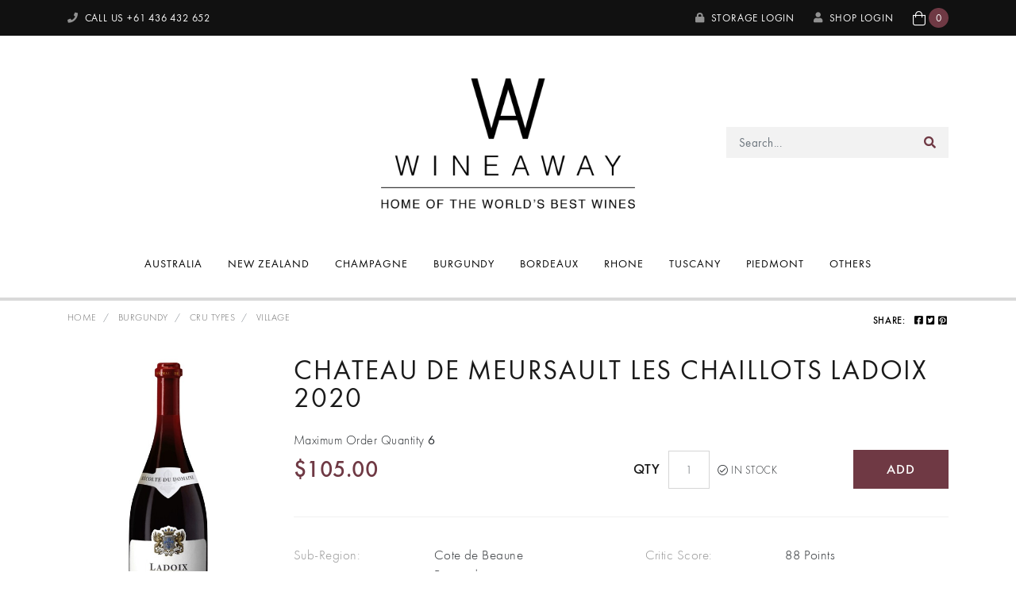

--- FILE ---
content_type: text/html; charset=utf-8
request_url: https://www.wineaway.com.au/chateau-de-meursault-les-chaillots-ladoix-2020-750
body_size: 22266
content:
<!DOCTYPE html>
<html lang="en">
<head itemscope itemtype="http://schema.org/WebSite">
	<meta http-equiv="Content-Type" content="text/html; charset=utf-8"/>
<meta name="keywords" content="2020, Chateau de Meursault, Les Chaillots, Ladoix, Pinot Noir, Cote de Beaune Burgundy, France,Chateau de Meursault,Chateau de Meursault Les Chaillots Ladoix 2020 750ml"/>
<meta name="description" content="Chateau de Meursault Les Chaillots Ladoix 2020 750ml - Chateau de Meursault"/>
<meta name="viewport" content="width=device-width, initial-scale=1, shrink-to-fit=no">
<meta name="csrf-token" content="1df32b550d518dd0c061e34fb44c05be5c1bca15,9b00d415b9bfa2ff054582f1a11b8c60fca6f0f9,1768843632"/>
<meta property="og:image" content="https://www.wineaway.com.au/assets/full/26976V2020S750.jpg?20230308145652"/>
<meta property="og:title" content="Chateau de Meursault Les Chaillots Ladoix 2020 750ml"/>
<meta property="og:site_name" content="Wineaway – Home of the World's Best Wines"/>
<meta property="og:type" content="product"/>
<meta property="og:url" content="https://www.wineaway.com.au/chateau-de-meursault-les-chaillots-ladoix-2020-750"/>
<meta property="og:description" content="Chateau de Meursault Les Chaillots Ladoix 2020 750ml - Chateau de Meursault"/>
<title itemprop='name'>Chateau de Meursault Les Chaillots Ladoix 2020 750ml</title>
<link rel="canonical" href="https://www.wineaway.com.au/chateau-de-meursault-les-chaillots-ladoix-2020-750" itemprop="url"/>
<link rel="shortcut icon" href="/assets/favicon_logo.png?1765542327"/>
<!-- Neto Assets -->
<link rel="dns-prefetch preconnect" href="//assets.netostatic.com">
<link rel="dns-prefetch" href="//use.fontawesome.com">
<link rel="dns-prefetch" href="//google-analytics.com">
<link rel="stylesheet" type="text/css" href="https://use.fontawesome.com/releases/v5.7.2/css/all.css" media="all"/>
<link rel="stylesheet" type="text/css" href="https://cdn.neto.com.au/assets/neto-cdn/jquery_ui/1.12.1/jquery-ui.min.css" media="all"/>
<!--[if lte IE 8]>
	<script type="text/javascript" src="https://cdn.neto.com.au/assets/neto-cdn/html5shiv/3.7.0/html5shiv.js"></script>
	<script type="text/javascript" src="https://cdn.neto.com.au/assets/neto-cdn/respond.js/1.3.0/respond.min.js"></script>
<![endif]-->

<link rel="stylesheet" type="text/css" href="/assets/themes/2019-12-neto/js/slick/slick.css?1765542327"/>
<link rel="stylesheet" type="text/css" href="/assets/themes/2019-12-neto/fonts/MyFontsWebfontsKit.css?1765542327">
	<link rel="preload" href="/assets/themes/2019-12-neto/css/app.css?1765542327" as="style">
	<link rel="preload" href="/assets/themes/2019-12-neto/css/style.css?1765542327" as="style">
	<link class="theme-selector" rel="stylesheet" type="text/css" href="/assets/themes/2019-12-neto/css/app.css?1765542327" media="all"/>
	<link rel="stylesheet" type="text/css" href="/assets/themes/2019-12-neto/css/style.css?1765542327" media="all"/>
	<link href="/assets/themes/2019-12-neto/css/fontawesome.css?1765542327" rel="stylesheet"> <!-- FontAwesome -->
</head>
<body id="n_product" class="n_2019-12-neto">
<a href="#main-content" class="sr-only sr-only-focusable">Skip to main content</a>

<header aria-label="Header container">

	<!-- DESKTOP HEADER -->
	<div class="wrapper-topbar bg-dark d-none d-md-block">
		<div class="container">
			<div class="row align-items-center">
				<div class="col-12 col-sm-4">
					<a href="tel:+61 436 432 652" class="text-white"><i class="fa fa-phone text-muted mr-1"></i> CALL US <strong>+61 436 432 652</strong></a>
				</div>
				<div class="col-12 col-sm-8 text-sm-right d-flex align-items-center justify-content-end">
					<a href="http://storage.wineaway.com.au/app" class="storage-link p-0 mr-4 text-white text-uppercase" target="_blank" aria-label="Storage Login">
								<i class="fa fa-lock text-muted mr-1"></i> Storage Login
							</a>
					<a href="https://www.wineaway.com.au/_myacct" class="p-0 mr-4 text-white" aria-label="My Account">
						<i class="fa fa-user text-white text-muted mr-1"></i> <span nloader-content-id="W3Zxmm7CaqpV55aLVF6rnPjkmON1fI1Q98QEXCbcarA4aRuy77rwMz-AvD2G3RY79UGsf-03B6tEwCHzjdbuxA" nloader-content="1LMBKoNe1JwPpm7ESCs3JzGlYIGQrsx6xtSrYcf3U8-YEVFi2EKnZ0ORMiFVltZqizV1eV09qWJSYRpnUQ1OkLv4wHq6KPYGygveR4LKZyY" nloader-data="lj6aaMS6VmMKnorcTvHzOTGliWRbCUjnyDM9bI-bdMU"></span></a>
					<div id="header-cart" class="btn-group d-inline-block header-cart" role="group">
						<a role="button" id="cartcontentsheader" class="header-cart d-block" data-toggle="dropdown" aria-haspopup="true" aria-expanded="false" aria-label="Shopping cart dropdown">
							<i class="fal fa-shopping-bag text-white h3 mb-0"></i>
							<span class="d-inline-block align-bottom bg-primary rounded-circle text-white text-center" rel="a2c_item_count">0</span>
						</a>
						<ul class="dropdown-menu dropdown-menu-right float-right">
							<li class="box" id="neto-dropdown">
								<div class="body" id="cartcontents"></div>
								<div class="footer"></div>
							</li>
						</ul>
					</div>
				</div>
			</div>
		</div>
	</div>

	<div class="wrapper-header container">
		<div class="row align-items-center">
			<div class="col-4 d-md-none">
				<button class="navbar-toggler" type="button" data-toggle="collapse" data-target="#navbarMainMenu" aria-controls="navbarMainMenu" aria-expanded="false" aria-label="Toggle navigation">
					<i class="fa fa-bars fa-lg" aria-hidden="true"></i>
				</button>
			</div>
			<div class="col-4 d-none d-md-flex">
				
			</div>
			<div class="col-4 wrapper-logo text-center">
				<a href="https://www.wineaway.com.au" title="Wineaway Holdings Pty Ltd">
					<img class="logo" src="/assets/website_logo.png?1765542327" alt="Wineaway Holdings Pty Ltd logo"/>
				</a>
			</div>
			<div class="col-4 d-md-none text-right">
				<a id="cartcontentsheader" class="navbar-toggler d-sm-inline-block d-md-none" href="https://www.wineaway.com.au/_mycart?tkn=cart&ts=1768843632322872" aria-label="Shopping cart">
					<i class="fal fa-shopping-bag fa-lg d-inline-block align-middle" aria-hidden="true"></i>
					<span class="bg-primary d-inline-block rounded-circle text-white small text-center" rel="a2c_item_count">0</span>
				</a>
			</div>
			<div class="col-4 d-none d-md-block">
				<div class="header-search pt-2 pt-md-0">
					<form name="productsearch" method="get" action="/" role="search" aria-label="Product search">
						<input type="hidden" name="rf" value="kw"/>
						<div class="input-group">
							<input class="form-control ajax_search border-0 bg-light" value="" id="name_search" autocomplete="off" name="kw" type="search" aria-label="Input search" placeholder="Search..." />
							<div class="input-group-append">
								<button type="submit" value="Search" class="btn btn-outline-secondary" aria-label="Search site"><i class="fa fa-search" aria-hidden="true"></i></button>
							</div>
						</div>
					</form>
				
				</div>
			</div>
		</div>
	</div>

	<div class="container mb-md-3 mb-lg-4">
		<div class="row justify-content-center">
			<nav class="navbar navbar-expand-md py-0 p-md-0 w-100">
				<div class="collapse navbar-collapse" id="navbarMainMenu">
					<div class="header-search d-md-none">
						<form name="productsearch" method="get" action="/" role="search" aria-label="Product search">
						<input type="hidden" name="rf" value="kw"/>
						<div class="input-group">
							<input class="form-control ajax_search border-0 bg-light" value="" id="name_search" autocomplete="off" name="kw" type="search" aria-label="Input search" placeholder="Search..." />
							<div class="input-group-append">
								<button type="submit" value="Search" class="btn btn-outline-secondary" aria-label="Search site"><i class="fa fa-search" aria-hidden="true"></i></button>
							</div>
						</div>
					</form>
				
					</div>
					<ul class="navbar-nav mx-auto flex-wrap d-none d-md-flex" role="navigation" aria-label="Main menu"><li class="lvl1 nav-item dropdown-hover position-static">
					                    <a href="https://www.wineaway.com.au/australia/" class="nav-link dropdown-toggle text-uppercase" role="button" data-toggle="dropdown" aria-haspopup="true" aria-expanded="false" >Australia</a>
					                    <ul class="dropdown-menu mega-menu mt-0 w-100 rounded-0">
												<div class="row">
													<div class="menu-inner col-12 col-lg-10 d-flex flex-column flex-md-row justify-content-left flex-wrap">
														<li class="lvl2 nav-item px-2 px-lg-4 mb-2">
					                    <a href="https://www.wineaway.com.au/australia/key-varieties/" class="nav-link font-weight-medium text-uppercase">Key Varieties</a>
					                    <ul class="list-unstyled"><li class="lvl3 nav-item">
					                    <a href="https://www.wineaway.com.au/australia/key-varieties/sparkling/" class="nav-link py-1 font-weight-light text-uppercase">Sparkling</a>
					                </li><li class="lvl3 nav-item">
					                    <a href="https://www.wineaway.com.au/australia/key-varieties/sauvignon-blanc/" class="nav-link py-1 font-weight-light text-uppercase">Sauvignon Blanc</a>
					                </li><li class="lvl3 nav-item">
					                    <a href="https://www.wineaway.com.au/australia/key-varieties/riesling/" class="nav-link py-1 font-weight-light text-uppercase">Riesling</a>
					                </li><li class="lvl3 nav-item">
					                    <a href="https://www.wineaway.com.au/semillon/" class="nav-link py-1 font-weight-light text-uppercase">Semillon</a>
					                </li><li class="lvl3 nav-item">
					                    <a href="https://www.wineaway.com.au/australia/key-varieties/chardonnay/" class="nav-link py-1 font-weight-light text-uppercase">Chardonnay</a>
					                </li><li class="lvl3 nav-item">
					                    <a href="https://www.wineaway.com.au/australia/key-varieties/rose/" class="nav-link py-1 font-weight-light text-uppercase">Rosé</a>
					                </li><li class="lvl3 nav-item">
					                    <a href="https://www.wineaway.com.au/australia/key-varieties/pinot-noir/" class="nav-link py-1 font-weight-light text-uppercase">Pinot Noir</a>
					                </li><li class="lvl3 nav-item">
					                    <a href="https://www.wineaway.com.au/australia/key-varieties/grenache/" class="nav-link py-1 font-weight-light text-uppercase">Grenache</a>
					                </li><li class="lvl3 nav-item">
					                    <a href="https://www.wineaway.com.au/australia/key-varieties/shiraz-syrah/" class="nav-link py-1 font-weight-light text-uppercase">Shiraz/Syrah</a>
					                </li><li class="lvl3 nav-item">
					                    <a href="https://www.wineaway.com.au/australia/key-varieties/cabernet/" class="nav-link py-1 font-weight-light text-uppercase">Cabernet</a>
					                </li><li class="lvl3 nav-item">
					                    <a href="https://www.wineaway.com.au/australia/key-varieties/fortified-dessert/" class="nav-link py-1 font-weight-light text-uppercase">Fortified/Dessert</a>
					                </li><li class="lvl3 nav-item">
					                    <a href="https://www.wineaway.com.au/australia/key-varieties/shiraz/" class="nav-link py-1 font-weight-light text-uppercase">Shiraz</a>
					                </li></ul>
					                    </li><li class="lvl2 nav-item px-2 px-lg-4 mb-2">
					                    <a href="https://www.wineaway.com.au/australia/notable-regions/" class="nav-link font-weight-medium text-uppercase">Notable Regions</a>
					                    <ul class="list-unstyled"><li class="lvl3 nav-item">
					                    <a href="https://www.wineaway.com.au/australia/notable-regions/barossa-valley/" class="nav-link py-1 font-weight-light text-uppercase">Barossa Valley</a>
					                </li><li class="lvl3 nav-item">
					                    <a href="https://www.wineaway.com.au/australia/notable-regions/canberra/" class="nav-link py-1 font-weight-light text-uppercase">Canberra</a>
					                </li><li class="lvl3 nav-item">
					                    <a href="https://www.wineaway.com.au/australia/notable-regions/clare-valley/" class="nav-link py-1 font-weight-light text-uppercase">Clare Valley</a>
					                </li><li class="lvl3 nav-item">
					                    <a href="https://www.wineaway.com.au/australia/notable-regions/coonawarra/" class="nav-link py-1 font-weight-light text-uppercase">Coonawarra</a>
					                </li><li class="lvl3 nav-item">
					                    <a href="https://www.wineaway.com.au/australia/notable-regions/eden-valley/" class="nav-link py-1 font-weight-light text-uppercase">Eden Valley</a>
					                </li><li class="lvl3 nav-item">
					                    <a href="https://www.wineaway.com.au/australia/notable-regions/hunter-valley/" class="nav-link py-1 font-weight-light text-uppercase">Hunter Valley</a>
					                </li><li class="lvl3 nav-item">
					                    <a href="https://www.wineaway.com.au/australia/notable-regions/margaret-river/" class="nav-link py-1 font-weight-light text-uppercase">Margaret River</a>
					                </li><li class="lvl3 nav-item">
					                    <a href="https://www.wineaway.com.au/australia/notable-regions/mclaren-vale/" class="nav-link py-1 font-weight-light text-uppercase">McLaren Vale</a>
					                </li><li class="lvl3 nav-item">
					                    <a href="https://www.wineaway.com.au/australia/notable-regions/mornington/" class="nav-link py-1 font-weight-light text-uppercase">Mornington</a>
					                </li><li class="lvl3 nav-item">
					                    <a href="https://www.wineaway.com.au/australia/notable-regions/tasmania/" class="nav-link py-1 font-weight-light text-uppercase">Tasmania</a>
					                </li><li class="lvl3 nav-item">
					                    <a href="https://www.wineaway.com.au/australia/notable-regions/yarra-valley/" class="nav-link py-1 font-weight-light text-uppercase">Yarra Valley</a>
					                </li></ul>
					                    </li><li class="lvl2 nav-item px-2 px-lg-4 mb-2">
					                    <a href="https://www.wineaway.com.au/australia/iconic-producers/" class="nav-link font-weight-medium text-uppercase">Iconic Producers</a>
					                    <ul class="list-unstyled"><li class="lvl3 nav-item">
					                    <a href="https://www.wineaway.com.au/australia/iconic-producers/bass-phillip/" class="nav-link py-1 font-weight-light text-uppercase">Bass Phillip</a>
					                </li><li class="lvl3 nav-item">
					                    <a href="https://www.wineaway.com.au/australia/iconic-producers/cullen/" class="nav-link py-1 font-weight-light text-uppercase">Cullen</a>
					                </li><li class="lvl3 nav-item">
					                    <a href="https://www.wineaway.com.au/australia/iconic-producers/giaconda/" class="nav-link py-1 font-weight-light text-uppercase">Giaconda</a>
					                </li><li class="lvl3 nav-item">
					                    <a href="https://www.wineaway.com.au/australia/iconic-producers/henschke/" class="nav-link py-1 font-weight-light text-uppercase">Henschke</a>
					                </li><li class="lvl3 nav-item">
					                    <a href="https://www.wineaway.com.au/australia/iconic-producers/leeuwin-estate/" class="nav-link py-1 font-weight-light text-uppercase">Leeuwin Estate</a>
					                </li><li class="lvl3 nav-item">
					                    <a href="https://www.wineaway.com.au/australia/iconic-producers/moss-wood/" class="nav-link py-1 font-weight-light text-uppercase">Moss Wood</a>
					                </li><li class="lvl3 nav-item">
					                    <a href="https://www.wineaway.com.au/australia/iconic-producers/mount-mary/" class="nav-link py-1 font-weight-light text-uppercase">Mount Mary</a>
					                </li><li class="lvl3 nav-item">
					                    <a href="https://www.wineaway.com.au/australia/iconic-producers/penfolds/" class="nav-link py-1 font-weight-light text-uppercase">Penfolds</a>
					                </li><li class="lvl3 nav-item">
					                    <a href="https://www.wineaway.com.au/australia/iconic-producers/rockford/" class="nav-link py-1 font-weight-light text-uppercase">Rockford</a>
					                </li><li class="lvl3 nav-item">
					                    <a href="https://www.wineaway.com.au/australia/iconic-producers/torbreck/" class="nav-link py-1 font-weight-light text-uppercase">Torbreck</a>
					                </li><li class="lvl3 nav-item">
					                    <a href="https://www.wineaway.com.au/australia/iconic-producers/wendouree/" class="nav-link py-1 font-weight-light text-uppercase">Wendouree</a>
					                </li></ul>
					                    </li><li class="lvl2 nav-item px-2 px-lg-4 mb-2">
					                    <a href="https://www.wineaway.com.au/australia/top-vintages/" class="nav-link font-weight-medium text-uppercase">Top Vintages</a>
					                    <ul class="list-unstyled"><li class="lvl3 nav-item">
					                    <a href="https://www.wineaway.com.au/australia/top-vintages/1990/" class="nav-link py-1 font-weight-light text-uppercase">1990</a>
					                </li><li class="lvl3 nav-item">
					                    <a href="https://www.wineaway.com.au/australia/top-vintages/1991/" class="nav-link py-1 font-weight-light text-uppercase">1991</a>
					                </li><li class="lvl3 nav-item">
					                    <a href="https://www.wineaway.com.au/australia/top-vintages/1996/" class="nav-link py-1 font-weight-light text-uppercase">1996</a>
					                </li><li class="lvl3 nav-item">
					                    <a href="https://www.wineaway.com.au/australia/top-vintages/1998/" class="nav-link py-1 font-weight-light text-uppercase">1998</a>
					                </li><li class="lvl3 nav-item">
					                    <a href="https://www.wineaway.com.au/australia/top-vintages/2002/" class="nav-link py-1 font-weight-light text-uppercase">2002</a>
					                </li><li class="lvl3 nav-item">
					                    <a href="https://www.wineaway.com.au/australia/top-vintages/2004/" class="nav-link py-1 font-weight-light text-uppercase">2004</a>
					                </li><li class="lvl3 nav-item">
					                    <a href="https://www.wineaway.com.au/australia/top-vintages/2008/" class="nav-link py-1 font-weight-light text-uppercase">2008</a>
					                </li><li class="lvl3 nav-item">
					                    <a href="https://www.wineaway.com.au/australia/top-vintages/2010/" class="nav-link py-1 font-weight-light text-uppercase">2010</a>
					                </li><li class="lvl3 nav-item">
					                    <a href="https://www.wineaway.com.au/australia/top-vintages/2015/" class="nav-link py-1 font-weight-light text-uppercase">2015</a>
					                </li><li class="lvl3 nav-item">
					                    <a href="https://www.wineaway.com.au/australia/top-vintages/2016/" class="nav-link py-1 font-weight-light text-uppercase">2016</a>
					                </li><li class="lvl3 nav-item">
					                    <a href="https://www.wineaway.com.au/australia/top-vintages/2017/" class="nav-link py-1 font-weight-light text-uppercase">2017</a>
					                </li><li class="lvl3 nav-item">
					                    <a href="https://www.wineaway.com.au/2018/" class="nav-link py-1 font-weight-light text-uppercase">2018</a>
					                </li><li class="lvl3 nav-item">
					                    <a href="https://www.wineaway.com.au/2021/" class="nav-link py-1 font-weight-light text-uppercase">2021</a>
					                </li></ul>
					                    </li>
													</div>
													<div class="menu-advert d-none d-lg-block col-lg-2">
															<div class="position-relative">
																<img src="/assets/webshop/cms/48/148.jpg?1567046524" alt="Australia" class="img-fluid"/>
																<div class="absolute-center d-flex align-items-center justify-content-center">
																		<div class="advert-text">
																			<h3 class="text-uppercase text-center mb-0 text-white">Wines from a land Downunder</h3>
																		</div>
																	</div>
																</div>
															<a href="https://www.wineaway.com.au/australia/" class="btn btn-dark btn-sm btn-block mt-3">View All</a>
															</div>
													</div>
											</ul>
					                    </li><li class="lvl1 nav-item dropdown-hover position-static">
					                    <a href="https://www.wineaway.com.au/new-zealand/" class="nav-link dropdown-toggle text-uppercase" role="button" data-toggle="dropdown" aria-haspopup="true" aria-expanded="false" >New Zealand</a>
					                    <ul class="dropdown-menu mega-menu mt-0 w-100 rounded-0">
												<div class="row">
													<div class="menu-inner col-12 col-lg-10 d-flex flex-column flex-md-row justify-content-left flex-wrap">
														<li class="lvl2 nav-item px-2 px-lg-4 mb-2">
					                    <a href="https://www.wineaway.com.au/new-zealand/key-varieties/" class="nav-link font-weight-medium text-uppercase">Key Varieties</a>
					                    <ul class="list-unstyled"><li class="lvl3 nav-item">
					                    <a href="https://www.wineaway.com.au/sauvignon-blanc/" class="nav-link py-1 font-weight-light text-uppercase">Sauvignon Blanc</a>
					                </li><li class="lvl3 nav-item">
					                    <a href="https://www.wineaway.com.au/new-zealand/key-varieties/riesling/" class="nav-link py-1 font-weight-light text-uppercase">Riesling</a>
					                </li><li class="lvl3 nav-item">
					                    <a href="https://www.wineaway.com.au/new-zealand/key-varieties/chardonnay/" class="nav-link py-1 font-weight-light text-uppercase">Chardonnay</a>
					                </li><li class="lvl3 nav-item">
					                    <a href="https://www.wineaway.com.au/new-zealand/key-varieties/pinot-noir/" class="nav-link py-1 font-weight-light text-uppercase">Pinot Noir</a>
					                </li><li class="lvl3 nav-item">
					                    <a href="https://www.wineaway.com.au/new-zealand/key-varieties/shiraz-syrah/" class="nav-link py-1 font-weight-light text-uppercase">Shiraz/Syrah</a>
					                </li><li class="lvl3 nav-item">
					                    <a href="https://www.wineaway.com.au/new-zealand/key-varieties/cabernet/" class="nav-link py-1 font-weight-light text-uppercase">Cabernet</a>
					                </li></ul>
					                    </li><li class="lvl2 nav-item px-2 px-lg-4 mb-2">
					                    <a href="https://www.wineaway.com.au/new-zealand/notable-regions/" class="nav-link font-weight-medium text-uppercase">Notable Regions</a>
					                    <ul class="list-unstyled"><li class="lvl3 nav-item">
					                    <a href="https://www.wineaway.com.au/new-zealand/notable-regions/central-otago/" class="nav-link py-1 font-weight-light text-uppercase">Central Otago</a>
					                </li><li class="lvl3 nav-item">
					                    <a href="https://www.wineaway.com.au/new-zealand/notable-regions/hawkes-bay/" class="nav-link py-1 font-weight-light text-uppercase">Hawkes Bay</a>
					                </li><li class="lvl3 nav-item">
					                    <a href="https://www.wineaway.com.au/new-zealand/notable-regions/marlborough/" class="nav-link py-1 font-weight-light text-uppercase">Marlborough</a>
					                </li><li class="lvl3 nav-item">
					                    <a href="https://www.wineaway.com.au/new-zealand/notable-regions/martinborough/" class="nav-link py-1 font-weight-light text-uppercase">Martinborough</a>
					                </li><li class="lvl3 nav-item">
					                    <a href="https://www.wineaway.com.au/new-zealand/notable-regions/nelson/" class="nav-link py-1 font-weight-light text-uppercase">Nelson</a>
					                </li></ul>
					                    </li><li class="lvl2 nav-item px-2 px-lg-4 mb-2">
					                    <a href="https://www.wineaway.com.au/new-zealand/iconic-producers/" class="nav-link font-weight-medium text-uppercase">Iconic Producers</a>
					                    <ul class="list-unstyled"><li class="lvl3 nav-item">
					                    <a href="https://www.wineaway.com.au/new-zealand/iconic-producers/ata-rangi/" class="nav-link py-1 font-weight-light text-uppercase">Ata Rangi</a>
					                </li><li class="lvl3 nav-item">
					                    <a href="https://www.wineaway.com.au/new-zealand/iconic-producers/cloudy-bay/" class="nav-link py-1 font-weight-light text-uppercase">Cloudy Bay</a>
					                </li><li class="lvl3 nav-item">
					                    <a href="https://www.wineaway.com.au/new-zealand/iconic-producers/craggy-range/" class="nav-link py-1 font-weight-light text-uppercase">Craggy Range</a>
					                </li><li class="lvl3 nav-item">
					                    <a href="https://www.wineaway.com.au/new-zealand/iconic-producers/dog-point/" class="nav-link py-1 font-weight-light text-uppercase">Dog Point</a>
					                </li><li class="lvl3 nav-item">
					                    <a href="https://www.wineaway.com.au/new-zealand/iconic-producers/dry-river/" class="nav-link py-1 font-weight-light text-uppercase">Dry River</a>
					                </li><li class="lvl3 nav-item">
					                    <a href="https://www.wineaway.com.au/new-zealand/iconic-producers/felton-road/" class="nav-link py-1 font-weight-light text-uppercase">Felton Road</a>
					                </li><li class="lvl3 nav-item">
					                    <a href="https://www.wineaway.com.au/new-zealand/iconic-producers/kumeu-river/" class="nav-link py-1 font-weight-light text-uppercase">Kumeu River</a>
					                </li><li class="lvl3 nav-item">
					                    <a href="https://www.wineaway.com.au/new-zealand/iconic-producers/neudorf/" class="nav-link py-1 font-weight-light text-uppercase">Neudorf</a>
					                </li><li class="lvl3 nav-item">
					                    <a href="https://www.wineaway.com.au/new-zealand/iconic-producers/te-mata-estate/" class="nav-link py-1 font-weight-light text-uppercase">Te Mata Estate</a>
					                </li></ul>
					                    </li><li class="lvl2 nav-item px-2 px-lg-4 mb-2">
					                    <a href="https://www.wineaway.com.au/new-zealand/top-vintages/" class="nav-link font-weight-medium text-uppercase">Top Vintages</a>
					                    <ul class="list-unstyled"><li class="lvl3 nav-item">
					                    <a href="https://www.wineaway.com.au/new-zealand/top-vintages/2009/" class="nav-link py-1 font-weight-light text-uppercase">2009</a>
					                </li><li class="lvl3 nav-item">
					                    <a href="https://www.wineaway.com.au/new-zealand/top-vintages/2010/" class="nav-link py-1 font-weight-light text-uppercase">2010</a>
					                </li><li class="lvl3 nav-item">
					                    <a href="https://www.wineaway.com.au/new-zealand/top-vintages/2011/" class="nav-link py-1 font-weight-light text-uppercase">2011</a>
					                </li><li class="lvl3 nav-item">
					                    <a href="https://www.wineaway.com.au/new-zealand/top-vintages/2012/" class="nav-link py-1 font-weight-light text-uppercase">2012</a>
					                </li><li class="lvl3 nav-item">
					                    <a href="https://www.wineaway.com.au/new-zealand/top-vintages/2013/" class="nav-link py-1 font-weight-light text-uppercase">2013</a>
					                </li><li class="lvl3 nav-item">
					                    <a href="https://www.wineaway.com.au/new-zealand/top-vintages/2015/" class="nav-link py-1 font-weight-light text-uppercase">2015</a>
					                </li><li class="lvl3 nav-item">
					                    <a href="https://www.wineaway.com.au/new-zealand/top-vintages/2016/" class="nav-link py-1 font-weight-light text-uppercase">2016</a>
					                </li><li class="lvl3 nav-item">
					                    <a href="https://www.wineaway.com.au/new-zealand/top-vintages/2017/" class="nav-link py-1 font-weight-light text-uppercase">2017</a>
					                </li><li class="lvl3 nav-item">
					                    <a href="https://www.wineaway.com.au/2019/" class="nav-link py-1 font-weight-light text-uppercase">2019</a>
					                </li></ul>
					                    </li>
													</div>
													<div class="menu-advert d-none d-lg-block col-lg-2">
															<div class="position-relative">
																<img src="/assets/webshop/cms/51/151.jpg?1567046541" alt="New Zealand" class="img-fluid"/>
																<div class="absolute-center d-flex align-items-center justify-content-center">
																		<div class="advert-text">
																			<h3 class="text-uppercase text-center mb-0 text-white">Explore our Kiwi beauties</h3>
																		</div>
																	</div>
																</div>
															<a href="https://www.wineaway.com.au/new-zealand/" class="btn btn-dark btn-sm btn-block mt-3">View All</a>
															</div>
													</div>
											</ul>
					                    </li><li class="lvl1 nav-item dropdown-hover position-static">
					                    <a href="https://www.wineaway.com.au/champagne/" class="nav-link dropdown-toggle text-uppercase" role="button" data-toggle="dropdown" aria-haspopup="true" aria-expanded="false" >Champagne</a>
					                    <ul class="dropdown-menu mega-menu mt-0 w-100 rounded-0">
												<div class="row">
													<div class="menu-inner col-12 col-lg-10 d-flex flex-column flex-md-row justify-content-left flex-wrap">
														<li class="lvl2 nav-item px-2 px-lg-4 mb-2">
					                    <a href="https://www.wineaway.com.au/champagne/vintage-types/" class="nav-link font-weight-medium text-uppercase">Vintage Types</a>
					                    <ul class="list-unstyled"><li class="lvl3 nav-item">
					                    <a href="https://www.wineaway.com.au/champagne/vintage-types/vintage/" class="nav-link py-1 font-weight-light text-uppercase">Vintage</a>
					                </li><li class="lvl3 nav-item">
					                    <a href="https://www.wineaway.com.au/champagne/vintage-types/non-vintage/" class="nav-link py-1 font-weight-light text-uppercase">Non-Vintage</a>
					                </li></ul>
					                    </li><li class="lvl2 nav-item px-2 px-lg-4 mb-2">
					                    <a href="https://www.wineaway.com.au/champagne/key-styles/" class="nav-link font-weight-medium text-uppercase">Key Styles</a>
					                    <ul class="list-unstyled"><li class="lvl3 nav-item">
					                    <a href="https://www.wineaway.com.au/champagne/key-styles/blanc-de-blancs/" class="nav-link py-1 font-weight-light text-uppercase">Blanc de Blancs</a>
					                </li><li class="lvl3 nav-item">
					                    <a href="https://www.wineaway.com.au/champagne/key-styles/blanc-de-noirs/" class="nav-link py-1 font-weight-light text-uppercase">Blanc de Noirs</a>
					                </li><li class="lvl3 nav-item">
					                    <a href="https://www.wineaway.com.au/champagne/key-styles/rose/" class="nav-link py-1 font-weight-light text-uppercase">Rosé</a>
					                </li><li class="lvl3 nav-item">
					                    <a href="https://www.wineaway.com.au/champagne/key-styles/standard-blend/~-734" class="nav-link py-1 font-weight-light text-uppercase">Standard Blend</a>
					                </li></ul>
					                    </li><li class="lvl2 nav-item px-2 px-lg-4 mb-2">
					                    <a href="https://www.wineaway.com.au/champagne/iconic-houses/" class="nav-link font-weight-medium text-uppercase">Iconic Houses</a>
					                    <ul class="list-unstyled"><li class="lvl3 nav-item">
					                    <a href="https://www.wineaway.com.au/champagne/iconic-houses/billecart-salmon/" class="nav-link py-1 font-weight-light text-uppercase">Billecart Salmon</a>
					                </li><li class="lvl3 nav-item">
					                    <a href="https://www.wineaway.com.au/champagne/iconic-houses/bollinger/" class="nav-link py-1 font-weight-light text-uppercase">Bollinger</a>
					                </li><li class="lvl3 nav-item">
					                    <a href="https://www.wineaway.com.au/champagne/iconic-houses/dom-perignon/" class="nav-link py-1 font-weight-light text-uppercase">Dom Perignon</a>
					                </li><li class="lvl3 nav-item">
					                    <a href="https://www.wineaway.com.au/champagne/iconic-houses/jacques-selosse/" class="nav-link py-1 font-weight-light text-uppercase">Jacques Selosse</a>
					                </li><li class="lvl3 nav-item">
					                    <a href="https://www.wineaway.com.au/champagne/iconic-houses/krug/" class="nav-link py-1 font-weight-light text-uppercase">Krug</a>
					                </li><li class="lvl3 nav-item">
					                    <a href="https://www.wineaway.com.au/champagne/iconic-houses/louis-roederer/" class="nav-link py-1 font-weight-light text-uppercase">Louis Roederer</a>
					                </li><li class="lvl3 nav-item">
					                    <a href="https://www.wineaway.com.au/champagne/iconic-houses/perrier-jouet/" class="nav-link py-1 font-weight-light text-uppercase">Perrier Jouet</a>
					                </li><li class="lvl3 nav-item">
					                    <a href="https://www.wineaway.com.au/champagne/iconic-houses/pol-roger/" class="nav-link py-1 font-weight-light text-uppercase">Pol Roger</a>
					                </li><li class="lvl3 nav-item">
					                    <a href="https://www.wineaway.com.au/champagne/iconic-houses/salon/" class="nav-link py-1 font-weight-light text-uppercase">Salon</a>
					                </li><li class="lvl3 nav-item">
					                    <a href="https://www.wineaway.com.au/champagne/iconic-houses/taittinger/" class="nav-link py-1 font-weight-light text-uppercase">Taittinger</a>
					                </li></ul>
					                    </li><li class="lvl2 nav-item px-2 px-lg-4 mb-2">
					                    <a href="https://www.wineaway.com.au/champagne/top-vintages/" class="nav-link font-weight-medium text-uppercase">Top Vintages</a>
					                    <ul class="list-unstyled"><li class="lvl3 nav-item">
					                    <a href="https://www.wineaway.com.au/champagne/top-vintages/1988/" class="nav-link py-1 font-weight-light text-uppercase">1988</a>
					                </li><li class="lvl3 nav-item">
					                    <a href="https://www.wineaway.com.au/champagne/top-vintages/1990/" class="nav-link py-1 font-weight-light text-uppercase">1990</a>
					                </li><li class="lvl3 nav-item">
					                    <a href="https://www.wineaway.com.au/champagne/top-vintages/1995/" class="nav-link py-1 font-weight-light text-uppercase">1995</a>
					                </li><li class="lvl3 nav-item">
					                    <a href="https://www.wineaway.com.au/champagne/top-vintages/1996/" class="nav-link py-1 font-weight-light text-uppercase">1996</a>
					                </li><li class="lvl3 nav-item">
					                    <a href="https://www.wineaway.com.au/champagne/top-vintages/1998/" class="nav-link py-1 font-weight-light text-uppercase">1998</a>
					                </li><li class="lvl3 nav-item">
					                    <a href="https://www.wineaway.com.au/champagne/top-vintages/2002/" class="nav-link py-1 font-weight-light text-uppercase">2002</a>
					                </li><li class="lvl3 nav-item">
					                    <a href="https://www.wineaway.com.au/champagne/top-vintages/2004/" class="nav-link py-1 font-weight-light text-uppercase">2004</a>
					                </li><li class="lvl3 nav-item">
					                    <a href="https://www.wineaway.com.au/champagne/top-vintages/2006/" class="nav-link py-1 font-weight-light text-uppercase">2006</a>
					                </li><li class="lvl3 nav-item">
					                    <a href="https://www.wineaway.com.au/champagne/top-vintages/2008/" class="nav-link py-1 font-weight-light text-uppercase">2008</a>
					                </li><li class="lvl3 nav-item">
					                    <a href="https://www.wineaway.com.au/champagne/top-vintages/2012/" class="nav-link py-1 font-weight-light text-uppercase">2012</a>
					                </li></ul>
					                    </li>
													</div>
													<div class="menu-advert d-none d-lg-block col-lg-2">
															<div class="position-relative">
																<img src="/assets/webshop/cms/88/188.jpg?1567045736" alt="Champagne" class="img-fluid"/>
																<div class="absolute-center d-flex align-items-center justify-content-center">
																		<div class="advert-text">
																			<h3 class="text-uppercase text-center mb-0 text-white">'I am tasting the stars!'</h3>
																		</div>
																	</div>
																</div>
															<a href="https://www.wineaway.com.au/champagne/" class="btn btn-dark btn-sm btn-block mt-3">View All</a>
															</div>
													</div>
											</ul>
					                    </li><li class="lvl1 nav-item dropdown-hover position-static">
					                    <a href="https://www.wineaway.com.au/burgundy/" class="nav-link dropdown-toggle text-uppercase" role="button" data-toggle="dropdown" aria-haspopup="true" aria-expanded="false" >Burgundy</a>
					                    <ul class="dropdown-menu mega-menu mt-0 w-100 rounded-0">
												<div class="row">
													<div class="menu-inner col-12 col-lg-10 d-flex flex-column flex-md-row justify-content-left flex-wrap">
														<li class="lvl2 nav-item px-2 px-lg-4 mb-2">
					                    <a href="https://www.wineaway.com.au/burgundy/cru-types/" class="nav-link font-weight-medium text-uppercase">Cru Types</a>
					                    <ul class="list-unstyled"><li class="lvl3 nav-item">
					                    <a href="https://www.wineaway.com.au/burgundy/cru-types/bourgogne/" class="nav-link py-1 font-weight-light text-uppercase">Bourgogne</a>
					                </li><li class="lvl3 nav-item">
					                    <a href="https://www.wineaway.com.au/burgundy/cru-types/village/" class="nav-link py-1 font-weight-light text-uppercase">Village</a>
					                </li><li class="lvl3 nav-item">
					                    <a href="https://www.wineaway.com.au/burgundy/cru-types/premier-cru-1er/" class="nav-link py-1 font-weight-light text-uppercase">Premier Cru (1er)</a>
					                </li><li class="lvl3 nav-item">
					                    <a href="https://www.wineaway.com.au/burgundy/cru-types/grand-cru/" class="nav-link py-1 font-weight-light text-uppercase">Grand Cru</a>
					                </li></ul>
					                    </li><li class="lvl2 nav-item px-2 px-lg-4 mb-2">
					                    <a href="https://www.wineaway.com.au/burgundy/notable-communes/" class="nav-link font-weight-medium text-uppercase">Notable Communes</a>
					                    <ul class="list-unstyled"><li class="lvl3 nav-item">
					                    <a href="https://www.wineaway.com.au/burgundy/notable-communes/chablis/" class="nav-link py-1 font-weight-light text-uppercase">Chablis</a>
					                </li><li class="lvl3 nav-item">
					                    <a href="https://www.wineaway.com.au/burgundy/notable-communes/chambolle-musigny/" class="nav-link py-1 font-weight-light text-uppercase">Chambolle Musigny</a>
					                </li><li class="lvl3 nav-item">
					                    <a href="https://www.wineaway.com.au/burgundy/notable-communes/corton/" class="nav-link py-1 font-weight-light text-uppercase">Corton</a>
					                </li><li class="lvl3 nav-item">
					                    <a href="https://www.wineaway.com.au/burgundy/notable-communes/echezeaux/" class="nav-link py-1 font-weight-light text-uppercase">Echezeaux</a>
					                </li><li class="lvl3 nav-item">
					                    <a href="https://www.wineaway.com.au/burgundy/notable-communes/gevrey-chambertin/" class="nav-link py-1 font-weight-light text-uppercase">Gevrey Chambertin</a>
					                </li><li class="lvl3 nav-item">
					                    <a href="https://www.wineaway.com.au/meursault/" class="nav-link py-1 font-weight-light text-uppercase">Meursault</a>
					                </li><li class="lvl3 nav-item">
					                    <a href="https://www.wineaway.com.au/burgundy/notable-communes/morey-saint-denis/" class="nav-link py-1 font-weight-light text-uppercase">Morey Saint Denis</a>
					                </li><li class="lvl3 nav-item">
					                    <a href="https://www.wineaway.com.au/burgundy/notable-communes/nuits-saint-georges/" class="nav-link py-1 font-weight-light text-uppercase">Nuits Saint Georges</a>
					                </li><li class="lvl3 nav-item">
					                    <a href="https://www.wineaway.com.au/burgundy/notable-communes/pommard/" class="nav-link py-1 font-weight-light text-uppercase">Pommard</a>
					                </li><li class="lvl3 nav-item">
					                    <a href="https://www.wineaway.com.au/burgundy/notable-communes/puligny-montrachet/" class="nav-link py-1 font-weight-light text-uppercase">Puligny Montrachet</a>
					                </li><li class="lvl3 nav-item">
					                    <a href="https://www.wineaway.com.au/burgundy/notable-communes/volnay/" class="nav-link py-1 font-weight-light text-uppercase">Volnay</a>
					                </li><li class="lvl3 nav-item">
					                    <a href="https://www.wineaway.com.au/burgundy/notable-communes/vosne-romanee/" class="nav-link py-1 font-weight-light text-uppercase">Vosne Romanee</a>
					                </li><li class="lvl3 nav-item">
					                    <a href="https://www.wineaway.com.au/burgundy/notable-communes/gevrey-chambertinburgundy/" class="nav-link py-1 font-weight-light text-uppercase">Gevrey ChambertinBurgundy</a>
					                </li></ul>
					                    </li><li class="lvl2 nav-item px-2 px-lg-4 mb-2">
					                    <a href="https://www.wineaway.com.au/burgundy/iconic-domaines/" class="nav-link font-weight-medium text-uppercase">Iconic Domaines</a>
					                    <ul class="list-unstyled"><li class="lvl3 nav-item">
					                    <a href="https://www.wineaway.com.au/burgundy/iconic-domaines/armand-rousseau/" class="nav-link py-1 font-weight-light text-uppercase">Armand Rousseau</a>
					                </li><li class="lvl3 nav-item">
					                    <a href="https://www.wineaway.com.au/burgundy/iconic-domaines/comte-de-vogue/" class="nav-link py-1 font-weight-light text-uppercase">Comte de Vogue</a>
					                </li><li class="lvl3 nav-item">
					                    <a href="https://www.wineaway.com.au/burgundy/iconic-domaines/comte-liger-belair/" class="nav-link py-1 font-weight-light text-uppercase">Comte Liger Belair</a>
					                </li><li class="lvl3 nav-item">
					                    <a href="https://www.wineaway.com.au/burgundy/iconic-domaines/dujac/" class="nav-link py-1 font-weight-light text-uppercase">Dujac</a>
					                </li><li class="lvl3 nav-item">
					                    <a href="https://www.wineaway.com.au/burgundy/iconic-domaines/faiveley/" class="nav-link py-1 font-weight-light text-uppercase">Faiveley</a>
					                </li><li class="lvl3 nav-item">
					                    <a href="https://www.wineaway.com.au/burgundy/iconic-domaines/francois-raveneau/" class="nav-link py-1 font-weight-light text-uppercase">Francois Raveneau</a>
					                </li><li class="lvl3 nav-item">
					                    <a href="https://www.wineaway.com.au/burgundy/iconic-domaines/george-roumier/" class="nav-link py-1 font-weight-light text-uppercase">George Roumier</a>
					                </li><li class="lvl3 nav-item">
					                    <a href="https://www.wineaway.com.au/burgundy/iconic-domaines/henri-boillot/" class="nav-link py-1 font-weight-light text-uppercase">Henri Boillot</a>
					                </li><li class="lvl3 nav-item">
					                    <a href="https://www.wineaway.com.au/burgundy/iconic-domaines/meo-camuzet/" class="nav-link py-1 font-weight-light text-uppercase">Meo Camuzet</a>
					                </li><li class="lvl3 nav-item">
					                    <a href="https://www.wineaway.com.au/burgundy/iconic-domaines/robert-chevillon/" class="nav-link py-1 font-weight-light text-uppercase">Robert Chevillon</a>
					                </li><li class="lvl3 nav-item">
					                    <a href="https://www.wineaway.com.au/burgundy/iconic-domaines/romanee-conti-drc/" class="nav-link py-1 font-weight-light text-uppercase">Romanee Conti (DRC)</a>
					                </li><li class="lvl3 nav-item">
					                    <a href="https://www.wineaway.com.au/burgundy/iconic-domaines/sylvain-cathiard/" class="nav-link py-1 font-weight-light text-uppercase">Sylvain Cathiard</a>
					                </li></ul>
					                    </li><li class="lvl2 nav-item px-2 px-lg-4 mb-2">
					                    <a href="https://www.wineaway.com.au/burgundy/top-vintages/" class="nav-link font-weight-medium text-uppercase">Top Vintages</a>
					                    <ul class="list-unstyled"><li class="lvl3 nav-item">
					                    <a href="https://www.wineaway.com.au/burgundy/top-vintages/1990/" class="nav-link py-1 font-weight-light text-uppercase">1990</a>
					                </li><li class="lvl3 nav-item">
					                    <a href="https://www.wineaway.com.au/burgundy/top-vintages/1993/" class="nav-link py-1 font-weight-light text-uppercase">1993</a>
					                </li><li class="lvl3 nav-item">
					                    <a href="https://www.wineaway.com.au/burgundy/top-vintages/1999/" class="nav-link py-1 font-weight-light text-uppercase">1999</a>
					                </li><li class="lvl3 nav-item">
					                    <a href="https://www.wineaway.com.au/burgundy/top-vintages/2002/" class="nav-link py-1 font-weight-light text-uppercase">2002</a>
					                </li><li class="lvl3 nav-item">
					                    <a href="https://www.wineaway.com.au/burgundy/top-vintages/2005/" class="nav-link py-1 font-weight-light text-uppercase">2005</a>
					                </li><li class="lvl3 nav-item">
					                    <a href="https://www.wineaway.com.au/burgundy/top-vintages/2009/" class="nav-link py-1 font-weight-light text-uppercase">2009</a>
					                </li><li class="lvl3 nav-item">
					                    <a href="https://www.wineaway.com.au/burgundy/top-vintages/2010/" class="nav-link py-1 font-weight-light text-uppercase">2010</a>
					                </li><li class="lvl3 nav-item">
					                    <a href="https://www.wineaway.com.au/burgundy/top-vintages/2014/" class="nav-link py-1 font-weight-light text-uppercase">2014</a>
					                </li><li class="lvl3 nav-item">
					                    <a href="https://www.wineaway.com.au/burgundy/top-vintages/2015/" class="nav-link py-1 font-weight-light text-uppercase">2015</a>
					                </li><li class="lvl3 nav-item">
					                    <a href="https://www.wineaway.com.au/burgundy/top-vintages/2016/" class="nav-link py-1 font-weight-light text-uppercase">2016</a>
					                </li><li class="lvl3 nav-item">
					                    <a href="https://www.wineaway.com.au/burgundy/top-vintages/2018/" class="nav-link py-1 font-weight-light text-uppercase">2018</a>
					                </li><li class="lvl3 nav-item">
					                    <a href="https://www.wineaway.com.au/2019/~-1596" class="nav-link py-1 font-weight-light text-uppercase">2019</a>
					                </li></ul>
					                    </li>
													</div>
													<div class="menu-advert d-none d-lg-block col-lg-2">
															<div class="position-relative">
																<img src="/assets/webshop/cms/12/112.jpg?1567046373" alt="Burgundy" class="img-fluid"/>
																<div class="absolute-center d-flex align-items-center justify-content-center">
																		<div class="advert-text">
																			<h3 class="text-uppercase text-center mb-0 text-white">A region of romance</h3>
																		</div>
																	</div>
																</div>
															<a href="https://www.wineaway.com.au/burgundy/" class="btn btn-dark btn-sm btn-block mt-3">View All</a>
															</div>
													</div>
											</ul>
					                    </li><li class="lvl1 nav-item dropdown-hover position-static">
					                    <a href="https://www.wineaway.com.au/bordeaux/" class="nav-link dropdown-toggle text-uppercase" role="button" data-toggle="dropdown" aria-haspopup="true" aria-expanded="false" >Bordeaux</a>
					                    <ul class="dropdown-menu mega-menu mt-0 w-100 rounded-0">
												<div class="row">
													<div class="menu-inner col-12 col-lg-10 d-flex flex-column flex-md-row justify-content-left flex-wrap">
														<li class="lvl2 nav-item px-2 px-lg-4 mb-2">
					                    <a href="https://www.wineaway.com.au/bordeaux/main-styles/" class="nav-link font-weight-medium text-uppercase">Main Styles</a>
					                    <ul class="list-unstyled"><li class="lvl3 nav-item">
					                    <a href="https://www.wineaway.com.au/bordeaux/main-styles/blanc/" class="nav-link py-1 font-weight-light text-uppercase">Blanc</a>
					                </li><li class="lvl3 nav-item">
					                    <a href="https://www.wineaway.com.au/bordeaux/main-styles/rouge/" class="nav-link py-1 font-weight-light text-uppercase">Rouge</a>
					                </li><li class="lvl3 nav-item">
					                    <a href="https://www.wineaway.com.au/bordeaux/main-styles/dessert/" class="nav-link py-1 font-weight-light text-uppercase">Dessert</a>
					                </li></ul>
					                    </li><li class="lvl2 nav-item px-2 px-lg-4 mb-2">
					                    <a href="https://www.wineaway.com.au/bordeaux/notable-communes/" class="nav-link font-weight-medium text-uppercase">Notable Communes</a>
					                    <ul class="list-unstyled"><li class="lvl3 nav-item">
					                    <a href="https://www.wineaway.com.au/bordeaux/notable-communes/graves-pessac/" class="nav-link py-1 font-weight-light text-uppercase">Graves/Pessac</a>
					                </li><li class="lvl3 nav-item">
					                    <a href="https://www.wineaway.com.au/bordeaux/notable-communes/margaux/" class="nav-link py-1 font-weight-light text-uppercase">Margaux</a>
					                </li><li class="lvl3 nav-item">
					                    <a href="https://www.wineaway.com.au/bordeaux/notable-communes/pauillac/" class="nav-link py-1 font-weight-light text-uppercase">Pauillac</a>
					                </li><li class="lvl3 nav-item">
					                    <a href="https://www.wineaway.com.au/bordeaux/notable-communes/pomerol/" class="nav-link py-1 font-weight-light text-uppercase">Pomerol</a>
					                </li><li class="lvl3 nav-item">
					                    <a href="https://www.wineaway.com.au/bordeaux/notable-communes/sauternes/" class="nav-link py-1 font-weight-light text-uppercase">Sauternes</a>
					                </li><li class="lvl3 nav-item">
					                    <a href="https://www.wineaway.com.au/bordeaux/notable-communes/saint-emilion/" class="nav-link py-1 font-weight-light text-uppercase">Saint Emilion</a>
					                </li><li class="lvl3 nav-item">
					                    <a href="https://www.wineaway.com.au/bordeaux/notable-communes/saint-estephe/" class="nav-link py-1 font-weight-light text-uppercase">Saint Estephe</a>
					                </li><li class="lvl3 nav-item">
					                    <a href="https://www.wineaway.com.au/bordeaux/notable-communes/saint-julien/" class="nav-link py-1 font-weight-light text-uppercase">Saint Julien</a>
					                </li></ul>
					                    </li><li class="lvl2 nav-item px-2 px-lg-4 mb-2">
					                    <a href="https://www.wineaway.com.au/bordeaux/iconic-chateaus/" class="nav-link font-weight-medium text-uppercase">Iconic Chateaus</a>
					                    <ul class="list-unstyled"><li class="lvl3 nav-item">
					                    <a href="https://www.wineaway.com.au/bordeaux/iconic-chateaus/cheval-blanc/" class="nav-link py-1 font-weight-light text-uppercase">Cheval Blanc</a>
					                </li><li class="lvl3 nav-item">
					                    <a href="https://www.wineaway.com.au/bordeaux/iconic-chateaus/cos-destournel/" class="nav-link py-1 font-weight-light text-uppercase">Cos d'Estournel</a>
					                </li><li class="lvl3 nav-item">
					                    <a href="https://www.wineaway.com.au/bordeaux/iconic-chateaus/haut-brion/" class="nav-link py-1 font-weight-light text-uppercase">Haut Brion</a>
					                </li><li class="lvl3 nav-item">
					                    <a href="https://www.wineaway.com.au/bordeaux/iconic-chateaus/la-mission-haut-brion/" class="nav-link py-1 font-weight-light text-uppercase">La Mission Haut Brion</a>
					                </li><li class="lvl3 nav-item">
					                    <a href="https://www.wineaway.com.au/bordeaux/iconic-chateaus/lafite-rothschild/" class="nav-link py-1 font-weight-light text-uppercase">Lafite Rothschild</a>
					                </li><li class="lvl3 nav-item">
					                    <a href="https://www.wineaway.com.au/bordeaux/iconic-chateaus/latour/" class="nav-link py-1 font-weight-light text-uppercase">Latour</a>
					                </li><li class="lvl3 nav-item">
					                    <a href="https://www.wineaway.com.au/bordeaux/iconic-chateaus/margaux/" class="nav-link py-1 font-weight-light text-uppercase">Margaux</a>
					                </li><li class="lvl3 nav-item">
					                    <a href="https://www.wineaway.com.au/bordeaux/iconic-chateaus/montrose/" class="nav-link py-1 font-weight-light text-uppercase">Montrose</a>
					                </li><li class="lvl3 nav-item">
					                    <a href="https://www.wineaway.com.au/bordeaux/iconic-chateaus/mouton-rothschild/" class="nav-link py-1 font-weight-light text-uppercase">Mouton Rothschild</a>
					                </li><li class="lvl3 nav-item">
					                    <a href="https://www.wineaway.com.au/bordeaux/iconic-chateaus/pontet-canet/" class="nav-link py-1 font-weight-light text-uppercase">Pontet Canet</a>
					                </li><li class="lvl3 nav-item">
					                    <a href="https://www.wineaway.com.au/bordeaux/iconic-chateaus/dyquem/" class="nav-link py-1 font-weight-light text-uppercase">d'Yquem</a>
					                </li></ul>
					                    </li><li class="lvl2 nav-item px-2 px-lg-4 mb-2">
					                    <a href="https://www.wineaway.com.au/bordeaux/top-vintages/" class="nav-link font-weight-medium text-uppercase">Top Vintages</a>
					                    <ul class="list-unstyled"><li class="lvl3 nav-item">
					                    <a href="https://www.wineaway.com.au/bordeaux/top-vintages/1986/" class="nav-link py-1 font-weight-light text-uppercase">1986</a>
					                </li><li class="lvl3 nav-item">
					                    <a href="https://www.wineaway.com.au/bordeaux/top-vintages/1989/" class="nav-link py-1 font-weight-light text-uppercase">1989</a>
					                </li><li class="lvl3 nav-item">
					                    <a href="https://www.wineaway.com.au/bordeaux/top-vintages/1990/" class="nav-link py-1 font-weight-light text-uppercase">1990</a>
					                </li><li class="lvl3 nav-item">
					                    <a href="https://www.wineaway.com.au/bordeaux/top-vintages/1996/" class="nav-link py-1 font-weight-light text-uppercase">1996</a>
					                </li><li class="lvl3 nav-item">
					                    <a href="https://www.wineaway.com.au/bordeaux/top-vintages/2000/" class="nav-link py-1 font-weight-light text-uppercase">2000</a>
					                </li><li class="lvl3 nav-item">
					                    <a href="https://www.wineaway.com.au/bordeaux/top-vintages/2003/" class="nav-link py-1 font-weight-light text-uppercase">2003</a>
					                </li><li class="lvl3 nav-item">
					                    <a href="https://www.wineaway.com.au/bordeaux/top-vintages/2005/" class="nav-link py-1 font-weight-light text-uppercase">2005</a>
					                </li><li class="lvl3 nav-item">
					                    <a href="https://www.wineaway.com.au/bordeaux/top-vintages/2009/" class="nav-link py-1 font-weight-light text-uppercase">2009</a>
					                </li><li class="lvl3 nav-item">
					                    <a href="https://www.wineaway.com.au/bordeaux/top-vintages/2010/" class="nav-link py-1 font-weight-light text-uppercase">2010</a>
					                </li><li class="lvl3 nav-item">
					                    <a href="https://www.wineaway.com.au/bordeaux/top-vintages/2015/" class="nav-link py-1 font-weight-light text-uppercase">2015</a>
					                </li><li class="lvl3 nav-item">
					                    <a href="https://www.wineaway.com.au/bordeaux/top-vintages/2016/" class="nav-link py-1 font-weight-light text-uppercase">2016</a>
					                </li><li class="lvl3 nav-item">
					                    <a href="https://www.wineaway.com.au/2018/~-1607" class="nav-link py-1 font-weight-light text-uppercase">2018</a>
					                </li><li class="lvl3 nav-item">
					                    <a href="https://www.wineaway.com.au/2019/~-1608" class="nav-link py-1 font-weight-light text-uppercase">2019</a>
					                </li><li class="lvl3 nav-item">
					                    <a href="https://www.wineaway.com.au/2020/~-1609" class="nav-link py-1 font-weight-light text-uppercase">2020</a>
					                </li></ul>
					                    </li>
													</div>
													<div class="menu-advert d-none d-lg-block col-lg-2">
															<div class="position-relative">
																<img src="/assets/webshop/cms/68/168.jpg?1567047371" alt="Bordeaux" class="img-fluid"/>
																<div class="absolute-center d-flex align-items-center justify-content-center">
																		<div class="advert-text">
																			<h3 class="text-uppercase text-center mb-0 text-white">Wines of celebrity status</h3>
																		</div>
																	</div>
																</div>
															<a href="https://www.wineaway.com.au/bordeaux/" class="btn btn-dark btn-sm btn-block mt-3">View All</a>
															</div>
													</div>
											</ul>
					                    </li><li class="lvl1 nav-item dropdown-hover position-static">
					                    <a href="https://www.wineaway.com.au/rhone/" class="nav-link dropdown-toggle text-uppercase" role="button" data-toggle="dropdown" aria-haspopup="true" aria-expanded="false" >Rhone</a>
					                    <ul class="dropdown-menu mega-menu mt-0 w-100 rounded-0">
												<div class="row">
													<div class="menu-inner col-12 col-lg-10 d-flex flex-column flex-md-row justify-content-left flex-wrap">
														<li class="lvl2 nav-item px-2 px-lg-4 mb-2">
					                    <a href="https://www.wineaway.com.au/main-styles/" class="nav-link font-weight-medium text-uppercase">Main Styles</a>
					                    <ul class="list-unstyled"><li class="lvl3 nav-item">
					                    <a href="https://www.wineaway.com.au/blanc/" class="nav-link py-1 font-weight-light text-uppercase">Blanc</a>
					                </li><li class="lvl3 nav-item">
					                    <a href="https://www.wineaway.com.au/rhone/main-styles/rouge/" class="nav-link py-1 font-weight-light text-uppercase">Rouge</a>
					                </li></ul>
					                    </li><li class="lvl2 nav-item px-2 px-lg-4 mb-2">
					                    <a href="https://www.wineaway.com.au/rhone/notable-appellations/" class="nav-link font-weight-medium text-uppercase">Notable Appellations</a>
					                    <ul class="list-unstyled"><li class="lvl3 nav-item">
					                    <a href="https://www.wineaway.com.au/rhone/notable-appellations/chateauneuf-du-pape/" class="nav-link py-1 font-weight-light text-uppercase">Chateauneuf du Pape</a>
					                </li><li class="lvl3 nav-item">
					                    <a href="https://www.wineaway.com.au/rhone/notable-appellations/cornas/" class="nav-link py-1 font-weight-light text-uppercase">Cornas</a>
					                </li><li class="lvl3 nav-item">
					                    <a href="https://www.wineaway.com.au/rhone/notable-appellations/cote-rotie/" class="nav-link py-1 font-weight-light text-uppercase">Cote Rotie</a>
					                </li><li class="lvl3 nav-item">
					                    <a href="https://www.wineaway.com.au/rhone/notable-appellations/crozes-hermitage/" class="nav-link py-1 font-weight-light text-uppercase">Crozes Hermitage</a>
					                </li><li class="lvl3 nav-item">
					                    <a href="https://www.wineaway.com.au/rhone/notable-appellations/hermitage/" class="nav-link py-1 font-weight-light text-uppercase">Hermitage</a>
					                </li><li class="lvl3 nav-item">
					                    <a href="https://www.wineaway.com.au/rhone/notable-appellations/saint-joseph/" class="nav-link py-1 font-weight-light text-uppercase">Saint Joseph</a>
					                </li></ul>
					                    </li><li class="lvl2 nav-item px-2 px-lg-4 mb-2">
					                    <a href="https://www.wineaway.com.au/rhone/iconic-domaines/" class="nav-link font-weight-medium text-uppercase">Iconic Producers</a>
					                    <ul class="list-unstyled"><li class="lvl3 nav-item">
					                    <a href="https://www.wineaway.com.au/rhone/iconic-domaines/auguste-clape/" class="nav-link py-1 font-weight-light text-uppercase">Auguste Clape</a>
					                </li><li class="lvl3 nav-item">
					                    <a href="https://www.wineaway.com.au/chapoutier/" class="nav-link py-1 font-weight-light text-uppercase">Chapoutier</a>
					                </li><li class="lvl3 nav-item">
					                    <a href="https://www.wineaway.com.au/rhone/iconic-domaines/charvin/" class="nav-link py-1 font-weight-light text-uppercase">Charvin</a>
					                </li><li class="lvl3 nav-item">
					                    <a href="https://www.wineaway.com.au/rhone/iconic-domaines/chateau-de-beaucastel/" class="nav-link py-1 font-weight-light text-uppercase">Chateau de Beaucastel</a>
					                </li><li class="lvl3 nav-item">
					                    <a href="https://www.wineaway.com.au/rhone/iconic-domaines/clos-des-papes/" class="nav-link py-1 font-weight-light text-uppercase">Chateau Rayas</a>
					                </li><li class="lvl3 nav-item">
					                    <a href="https://www.wineaway.com.au/rhone/iconic-producers/paul-avril/" class="nav-link py-1 font-weight-light text-uppercase">Clos des Papes</a>
					                </li><li class="lvl3 nav-item">
					                    <a href="https://www.wineaway.com.au/rhone/iconic-domaines/delas-freres/" class="nav-link py-1 font-weight-light text-uppercase">Delas Freres</a>
					                </li><li class="lvl3 nav-item">
					                    <a href="https://www.wineaway.com.au/rhone/iconic-domaines/guigal/" class="nav-link py-1 font-weight-light text-uppercase">Guigal</a>
					                </li><li class="lvl3 nav-item">
					                    <a href="https://www.wineaway.com.au/rhone/iconic-domaines/rene-rostaing/" class="nav-link py-1 font-weight-light text-uppercase">Rene Rostaing</a>
					                </li><li class="lvl3 nav-item">
					                    <a href="https://www.wineaway.com.au/rhone/iconic-domaines/vincent-paris/" class="nav-link py-1 font-weight-light text-uppercase">Vincent Paris</a>
					                </li></ul>
					                    </li><li class="lvl2 nav-item px-2 px-lg-4 mb-2">
					                    <a href="https://www.wineaway.com.au/rhone/top-vintages/" class="nav-link font-weight-medium text-uppercase">Top Vintages</a>
					                    <ul class="list-unstyled"><li class="lvl3 nav-item">
					                    <a href="https://www.wineaway.com.au/rhone/top-vintages/2006/" class="nav-link py-1 font-weight-light text-uppercase">2006</a>
					                </li><li class="lvl3 nav-item">
					                    <a href="https://www.wineaway.com.au/rhone/top-vintages/2007/" class="nav-link py-1 font-weight-light text-uppercase">2007</a>
					                </li><li class="lvl3 nav-item">
					                    <a href="https://www.wineaway.com.au/rhone/top-vintages/2009/" class="nav-link py-1 font-weight-light text-uppercase">2009</a>
					                </li><li class="lvl3 nav-item">
					                    <a href="https://www.wineaway.com.au/rhone/top-vintages/2010/" class="nav-link py-1 font-weight-light text-uppercase">2010</a>
					                </li><li class="lvl3 nav-item">
					                    <a href="https://www.wineaway.com.au/rhone/top-vintages/2015/" class="nav-link py-1 font-weight-light text-uppercase">2015</a>
					                </li><li class="lvl3 nav-item">
					                    <a href="https://www.wineaway.com.au/rhone/top-vintages/2016/" class="nav-link py-1 font-weight-light text-uppercase">2016</a>
					                </li><li class="lvl3 nav-item">
					                    <a href="https://www.wineaway.com.au/rhone/top-vintages/2018/" class="nav-link py-1 font-weight-light text-uppercase">2018</a>
					                </li><li class="lvl3 nav-item">
					                    <a href="https://www.wineaway.com.au/rhone/top-vintages/2019/" class="nav-link py-1 font-weight-light text-uppercase">2019</a>
					                </li></ul>
					                    </li><li class="lvl2 nav-item px-2 px-lg-4 mb-2">
					                    <a href="https://www.wineaway.com.au/cotes-du-rhone/" class="nav-link font-weight-medium text-uppercase">Cotes du Rhone</a>
					                    </li>
													</div>
													<div class="menu-advert d-none d-lg-block col-lg-2">
															<div class="position-relative">
																<img src="/assets/webshop/cms/61/161.jpg?1702012307" alt="Rhone" class="img-fluid"/>
																<div class="absolute-center d-flex align-items-center justify-content-center">
																		<div class="advert-text">
																			<h3 class="text-uppercase text-center mb-0 text-white">Elegance with versatility </h3>
																		</div>
																	</div>
																</div>
															<a href="https://www.wineaway.com.au/rhone" class="btn btn-dark btn-sm btn-block mt-3">View All</a>
															</div>
													</div>
											</ul>
					                    </li><li class="lvl1 nav-item dropdown-hover position-static">
					                    <a href="https://www.wineaway.com.au/tuscany/" class="nav-link dropdown-toggle text-uppercase" role="button" data-toggle="dropdown" aria-haspopup="true" aria-expanded="false" >Tuscany</a>
					                    <ul class="dropdown-menu mega-menu mt-0 w-100 rounded-0">
												<div class="row">
													<div class="menu-inner col-12 col-lg-10 d-flex flex-column flex-md-row justify-content-left flex-wrap">
														<li class="lvl2 nav-item px-2 px-lg-4 mb-2">
					                    <a href="https://www.wineaway.com.au/tuscany/main-styles/" class="nav-link font-weight-medium text-uppercase">Main Styles</a>
					                    <ul class="list-unstyled"><li class="lvl3 nav-item">
					                    <a href="https://www.wineaway.com.au/tuscany/main-styles/bianco/" class="nav-link py-1 font-weight-light text-uppercase">Bianco</a>
					                </li><li class="lvl3 nav-item">
					                    <a href="https://www.wineaway.com.au/rosato/" class="nav-link py-1 font-weight-light text-uppercase">Rosato</a>
					                </li><li class="lvl3 nav-item">
					                    <a href="https://www.wineaway.com.au/tuscany/main-styles/rosso/" class="nav-link py-1 font-weight-light text-uppercase">Rosso</a>
					                </li></ul>
					                    </li><li class="lvl2 nav-item px-2 px-lg-4 mb-2">
					                    <a href="https://www.wineaway.com.au/tuscany/notable-appellations/" class="nav-link font-weight-medium text-uppercase">Notable Appellations</a>
					                    <ul class="list-unstyled"><li class="lvl3 nav-item">
					                    <a href="https://www.wineaway.com.au/tuscany/notable-appellations/bolgheri/" class="nav-link py-1 font-weight-light text-uppercase">Bolgheri</a>
					                </li><li class="lvl3 nav-item">
					                    <a href="https://www.wineaway.com.au/tuscany/notable-appellations/brunello-di-montalcino/" class="nav-link py-1 font-weight-light text-uppercase">Brunello di Montalcino</a>
					                </li><li class="lvl3 nav-item">
					                    <a href="https://www.wineaway.com.au/tuscany/notable-appellations/chianti-classico/" class="nav-link py-1 font-weight-light text-uppercase">Chianti Classico</a>
					                </li><li class="lvl3 nav-item">
					                    <a href="https://www.wineaway.com.au/tuscany/notable-appellations/maremma-toscana/" class="nav-link py-1 font-weight-light text-uppercase">Maremma Toscana</a>
					                </li><li class="lvl3 nav-item">
					                    <a href="https://www.wineaway.com.au/tuscany/notable-appellations/morellino-di-scansano/" class="nav-link py-1 font-weight-light text-uppercase">Morellino di Scansano</a>
					                </li><li class="lvl3 nav-item">
					                    <a href="https://www.wineaway.com.au/tuscany/notable-appellations/rosso-di-montalcino/" class="nav-link py-1 font-weight-light text-uppercase">Rosso di Montalcino</a>
					                </li><li class="lvl3 nav-item">
					                    <a href="https://www.wineaway.com.au/tuscany/notable-appellations/toscana-igt/" class="nav-link py-1 font-weight-light text-uppercase">Toscana IGT</a>
					                </li></ul>
					                    </li><li class="lvl2 nav-item px-2 px-lg-4 mb-2">
					                    <a href="https://www.wineaway.com.au/tuscany/iconic-producers/" class="nav-link font-weight-medium text-uppercase">Iconic Producers</a>
					                    <ul class="list-unstyled"><li class="lvl3 nav-item">
					                    <a href="https://www.wineaway.com.au/tuscany/iconic-producers/antinori/" class="nav-link py-1 font-weight-light text-uppercase">Antinori</a>
					                </li><li class="lvl3 nav-item">
					                    <a href="https://www.wineaway.com.au/tuscany/iconic-producers/biondi-santi/" class="nav-link py-1 font-weight-light text-uppercase">Biondi Santi</a>
					                </li><li class="lvl3 nav-item">
					                    <a href="https://www.wineaway.com.au/tuscany/iconic-producers/cerbaiona/" class="nav-link py-1 font-weight-light text-uppercase">Cerbaiona</a>
					                </li><li class="lvl3 nav-item">
					                    <a href="https://www.wineaway.com.au/tuscany/iconic-producers/conti-costanti/" class="nav-link py-1 font-weight-light text-uppercase">Conti Costanti</a>
					                </li><li class="lvl3 nav-item">
					                    <a href="https://www.wineaway.com.au/tuscany/iconic-producers/fattoria-le-pupille/" class="nav-link py-1 font-weight-light text-uppercase">Fattoria Le Pupille</a>
					                </li><li class="lvl3 nav-item">
					                    <a href="https://www.wineaway.com.au/tuscany/iconic-producers/fuligni/" class="nav-link py-1 font-weight-light text-uppercase">Fuligni</a>
					                </li><li class="lvl3 nav-item">
					                    <a href="https://www.wineaway.com.au/tuscany/iconic-producers/ornellaia/" class="nav-link py-1 font-weight-light text-uppercase">Ornellaia</a>
					                </li><li class="lvl3 nav-item">
					                    <a href="https://www.wineaway.com.au/tuscany/iconic-producers/poggio-di-sotto/" class="nav-link py-1 font-weight-light text-uppercase">Poggio di Sotto</a>
					                </li><li class="lvl3 nav-item">
					                    <a href="https://www.wineaway.com.au/tuscany/iconic-producers/salvioni/" class="nav-link py-1 font-weight-light text-uppercase">Salvioni</a>
					                </li><li class="lvl3 nav-item">
					                    <a href="https://www.wineaway.com.au/tuscany/iconic-producers/tenuta-san-guido/" class="nav-link py-1 font-weight-light text-uppercase">Sassicaia</a>
					                </li></ul>
					                    </li><li class="lvl2 nav-item px-2 px-lg-4 mb-2">
					                    <a href="https://www.wineaway.com.au/tuscany/top-vintages/" class="nav-link font-weight-medium text-uppercase">Top Vintages</a>
					                    <ul class="list-unstyled"><li class="lvl3 nav-item">
					                    <a href="https://www.wineaway.com.au/tuscany/top-vintages/2004/" class="nav-link py-1 font-weight-light text-uppercase">2004</a>
					                </li><li class="lvl3 nav-item">
					                    <a href="https://www.wineaway.com.au/tuscany/top-vintages/2006/" class="nav-link py-1 font-weight-light text-uppercase">2006</a>
					                </li><li class="lvl3 nav-item">
					                    <a href="https://www.wineaway.com.au/tuscany/top-vintages/2007/" class="nav-link py-1 font-weight-light text-uppercase">2007</a>
					                </li><li class="lvl3 nav-item">
					                    <a href="https://www.wineaway.com.au/tuscany/top-vintages/2008/" class="nav-link py-1 font-weight-light text-uppercase">2008</a>
					                </li><li class="lvl3 nav-item">
					                    <a href="https://www.wineaway.com.au/tuscany/top-vintages/2010/" class="nav-link py-1 font-weight-light text-uppercase">2010</a>
					                </li><li class="lvl3 nav-item">
					                    <a href="https://www.wineaway.com.au/tuscany/top-vintages/2013/" class="nav-link py-1 font-weight-light text-uppercase">2013</a>
					                </li><li class="lvl3 nav-item">
					                    <a href="https://www.wineaway.com.au/tuscany/top-vintages/2015/" class="nav-link py-1 font-weight-light text-uppercase">2015</a>
					                </li><li class="lvl3 nav-item">
					                    <a href="https://www.wineaway.com.au/tuscany/top-vintages/2016/" class="nav-link py-1 font-weight-light text-uppercase">2016</a>
					                </li><li class="lvl3 nav-item">
					                    <a href="https://www.wineaway.com.au/2019/~-1479" class="nav-link py-1 font-weight-light text-uppercase">2019</a>
					                </li><li class="lvl3 nav-item">
					                    <a href="https://www.wineaway.com.au/2020/~-1598" class="nav-link py-1 font-weight-light text-uppercase">2020</a>
					                </li><li class="lvl3 nav-item">
					                    <a href="https://www.wineaway.com.au/2021/~-1773" class="nav-link py-1 font-weight-light text-uppercase">2021</a>
					                </li></ul>
					                    </li>
													</div>
													<div class="menu-advert d-none d-lg-block col-lg-2">
															<div class="position-relative">
																<img src="/assets/webshop/cms/05/105.jpg?1567048451" alt="Tuscany" class="img-fluid"/>
																<div class="absolute-center d-flex align-items-center justify-content-center">
																		<div class="advert-text">
																			<h3 class="text-uppercase text-center mb-0 text-white">Under the Tuscan Sun</h3>
																		</div>
																	</div>
																</div>
															<a href="https://www.wineaway.com.au/tuscany" class="btn btn-dark btn-sm btn-block mt-3">View All</a>
															</div>
													</div>
											</ul>
					                    </li><li class="lvl1 nav-item dropdown-hover position-static">
					                    <a href="https://www.wineaway.com.au/piedmont/" class="nav-link dropdown-toggle text-uppercase" role="button" data-toggle="dropdown" aria-haspopup="true" aria-expanded="false" >Piedmont</a>
					                    <ul class="dropdown-menu mega-menu mt-0 w-100 rounded-0">
												<div class="row">
													<div class="menu-inner col-12 col-lg-10 d-flex flex-column flex-md-row justify-content-left flex-wrap">
														<li class="lvl2 nav-item px-2 px-lg-4 mb-2">
					                    <a href="https://www.wineaway.com.au/piedmont/main-styles/" class="nav-link font-weight-medium text-uppercase">Main Styles</a>
					                    <ul class="list-unstyled"><li class="lvl3 nav-item">
					                    <a href="https://www.wineaway.com.au/piedmont/main-styles/bianco/" class="nav-link py-1 font-weight-light text-uppercase">Bianco</a>
					                </li><li class="lvl3 nav-item">
					                    <a href="https://www.wineaway.com.au/piedmont/main-styles/rosato/" class="nav-link py-1 font-weight-light text-uppercase">Rosato</a>
					                </li><li class="lvl3 nav-item">
					                    <a href="https://www.wineaway.com.au/piedmont/main-styles/rosso/" class="nav-link py-1 font-weight-light text-uppercase">Rosso</a>
					                </li></ul>
					                    </li><li class="lvl2 nav-item px-2 px-lg-4 mb-2">
					                    <a href="https://www.wineaway.com.au/piedmont/notable-appellations/" class="nav-link font-weight-medium text-uppercase">Notable Appellations</a>
					                    <ul class="list-unstyled"><li class="lvl3 nav-item">
					                    <a href="https://www.wineaway.com.au/piedmont/notable-appellations/barbaresco/" class="nav-link py-1 font-weight-light text-uppercase">Barbaresco</a>
					                </li><li class="lvl3 nav-item">
					                    <a href="https://www.wineaway.com.au/piedmont/notable-appellations/barbera-dalba/" class="nav-link py-1 font-weight-light text-uppercase">Barbera D'Alba</a>
					                </li><li class="lvl3 nav-item">
					                    <a href="https://www.wineaway.com.au/piedmont/notable-appellations/barolo/" class="nav-link py-1 font-weight-light text-uppercase">Barolo</a>
					                </li><li class="lvl3 nav-item">
					                    <a href="https://www.wineaway.com.au/piedmont/notable-appellations/dolcetto-dalba/" class="nav-link py-1 font-weight-light text-uppercase">Dolcetto D'Alba</a>
					                </li><li class="lvl3 nav-item">
					                    <a href="https://www.wineaway.com.au/piedmont/notable-appellations/langhe/" class="nav-link py-1 font-weight-light text-uppercase">Langhe</a>
					                </li><li class="lvl3 nav-item">
					                    <a href="https://www.wineaway.com.au/nebbiolo-dalba/" class="nav-link py-1 font-weight-light text-uppercase">Nebbiolo d'Alba</a>
					                </li></ul>
					                    </li><li class="lvl2 nav-item px-2 px-lg-4 mb-2">
					                    <a href="https://www.wineaway.com.au/piedmont/iconic-producers/" class="nav-link font-weight-medium text-uppercase">Iconic Producers</a>
					                    <ul class="list-unstyled"><li class="lvl3 nav-item">
					                    <a href="https://www.wineaway.com.au/piedmont/iconic-producers/aldo-conterno/" class="nav-link py-1 font-weight-light text-uppercase">Aldo Conterno</a>
					                </li><li class="lvl3 nav-item">
					                    <a href="https://www.wineaway.com.au/piedmont/iconic-producers/azelia/" class="nav-link py-1 font-weight-light text-uppercase">Azelia</a>
					                </li><li class="lvl3 nav-item">
					                    <a href="https://www.wineaway.com.au/piedmont/iconic-producers/bartolo-mascarello/" class="nav-link py-1 font-weight-light text-uppercase">Bartolo Mascarello</a>
					                </li><li class="lvl3 nav-item">
					                    <a href="https://www.wineaway.com.au/piedmont/iconic-producers/bruno-giacosa/" class="nav-link py-1 font-weight-light text-uppercase">Bruno Giacosa</a>
					                </li><li class="lvl3 nav-item">
					                    <a href="https://www.wineaway.com.au/piedmont/iconic-producers/gb-burlotto/" class="nav-link py-1 font-weight-light text-uppercase">GB Burlotto</a>
					                </li><li class="lvl3 nav-item">
					                    <a href="https://www.wineaway.com.au/piedmont/iconic-producers/giacomo-conterno/" class="nav-link py-1 font-weight-light text-uppercase">Giacomo Conterno</a>
					                </li><li class="lvl3 nav-item">
					                    <a href="https://www.wineaway.com.au/piedmont/iconic-producers/giuseppe-rinaldi/" class="nav-link py-1 font-weight-light text-uppercase">Giuseppe Rinaldi</a>
					                </li><li class="lvl3 nav-item">
					                    <a href="https://www.wineaway.com.au/piedmont/iconic-producers/luciano-sandrone/" class="nav-link py-1 font-weight-light text-uppercase">Luciano Sandrone</a>
					                </li><li class="lvl3 nav-item">
					                    <a href="https://www.wineaway.com.au/piedmont/iconic-producers/produttori-del-barbaresco/" class="nav-link py-1 font-weight-light text-uppercase">Produttori Del Barbaresco</a>
					                </li><li class="lvl3 nav-item">
					                    <a href="https://www.wineaway.com.au/piedmont/iconic-producers/vietti/" class="nav-link py-1 font-weight-light text-uppercase">Vietti</a>
					                </li><li class="lvl3 nav-item">
					                    <a href="https://www.wineaway.com.au/gaja/" class="nav-link py-1 font-weight-light text-uppercase">Gaja</a>
					                </li></ul>
					                    </li><li class="lvl2 nav-item px-2 px-lg-4 mb-2">
					                    <a href="https://www.wineaway.com.au/piedmont/top-vintages/" class="nav-link font-weight-medium text-uppercase">Top Vintages</a>
					                    <ul class="list-unstyled"><li class="lvl3 nav-item">
					                    <a href="https://www.wineaway.com.au/piedmont/top-vintages/1997/" class="nav-link py-1 font-weight-light text-uppercase">1997</a>
					                </li><li class="lvl3 nav-item">
					                    <a href="https://www.wineaway.com.au/piedmont/top-vintages/2004/" class="nav-link py-1 font-weight-light text-uppercase">2004</a>
					                </li><li class="lvl3 nav-item">
					                    <a href="https://www.wineaway.com.au/piedmont/top-vintages/2006/" class="nav-link py-1 font-weight-light text-uppercase">2006</a>
					                </li><li class="lvl3 nav-item">
					                    <a href="https://www.wineaway.com.au/piedmont/top-vintages/2007/" class="nav-link py-1 font-weight-light text-uppercase">2007</a>
					                </li><li class="lvl3 nav-item">
					                    <a href="https://www.wineaway.com.au/piedmont/top-vintages/2010/" class="nav-link py-1 font-weight-light text-uppercase">2010</a>
					                </li><li class="lvl3 nav-item">
					                    <a href="https://www.wineaway.com.au/piedmont/top-vintages/2013/" class="nav-link py-1 font-weight-light text-uppercase">2013</a>
					                </li><li class="lvl3 nav-item">
					                    <a href="https://www.wineaway.com.au/piedmont/top-vintages/2015/" class="nav-link py-1 font-weight-light text-uppercase">2015</a>
					                </li><li class="lvl3 nav-item">
					                    <a href="https://www.wineaway.com.au/piedmont/top-vintages/2016/" class="nav-link py-1 font-weight-light text-uppercase">2016</a>
					                </li><li class="lvl3 nav-item">
					                    <a href="https://www.wineaway.com.au/2019/~-1198" class="nav-link py-1 font-weight-light text-uppercase">2019</a>
					                </li><li class="lvl3 nav-item">
					                    <a href="https://www.wineaway.com.au/2020/" class="nav-link py-1 font-weight-light text-uppercase">2020</a>
					                </li><li class="lvl3 nav-item">
					                    <a href="https://www.wineaway.com.au/2021/~-1789" class="nav-link py-1 font-weight-light text-uppercase">2021</a>
					                </li></ul>
					                    </li>
													</div>
													<div class="menu-advert d-none d-lg-block col-lg-2">
															<div class="position-relative">
																<img src="/assets/webshop/cms/19/119.jpg?1567055173" alt="Piedmont" class="img-fluid"/>
																<div class="absolute-center d-flex align-items-center justify-content-center">
																		<div class="advert-text">
																			<h3 class="text-uppercase text-center mb-0 text-white">KING OF THE NORTH</h3>
																		</div>
																	</div>
																</div>
															<a href="https://www.wineaway.com.au/piedmont" class="btn btn-dark btn-sm btn-block mt-3">View All</a>
															</div>
													</div>
											</ul>
					                    </li><li class="lvl1 nav-item dropdown-hover position-static">
					                    <a href="https://www.wineaway.com.au/others/" class="nav-link dropdown-toggle text-uppercase" role="button" data-toggle="dropdown" aria-haspopup="true" aria-expanded="false" >Others</a>
					                    <ul class="dropdown-menu mega-menu mt-0 w-100 rounded-0">
												<div class="row">
													<div class="menu-inner col-12 col-lg-10 d-flex flex-column flex-md-row justify-content-left flex-wrap">
														<li class="lvl2 nav-item px-2 px-lg-4 mb-2">
					                    <a href="https://www.wineaway.com.au/others/key-countries/" class="nav-link font-weight-medium text-uppercase">Key Countries</a>
					                    <ul class="list-unstyled"><li class="lvl3 nav-item">
					                    <a href="https://www.wineaway.com.au/others/key-countries/austria/" class="nav-link py-1 font-weight-light text-uppercase">Austria</a>
					                </li><li class="lvl3 nav-item">
					                    <a href="https://www.wineaway.com.au/others/key-countries/france/" class="nav-link py-1 font-weight-light text-uppercase">France</a>
					                </li><li class="lvl3 nav-item">
					                    <a href="https://www.wineaway.com.au/others/key-countries/germany/" class="nav-link py-1 font-weight-light text-uppercase">Germany</a>
					                </li><li class="lvl3 nav-item">
					                    <a href="https://www.wineaway.com.au/others/key-countries/italy/" class="nav-link py-1 font-weight-light text-uppercase">Italy</a>
					                </li><li class="lvl3 nav-item">
					                    <a href="https://www.wineaway.com.au/others/key-countries/japan/" class="nav-link py-1 font-weight-light text-uppercase">Japan</a>
					                </li><li class="lvl3 nav-item">
					                    <a href="https://www.wineaway.com.au/others/key-countries/portugal/" class="nav-link py-1 font-weight-light text-uppercase">Portugal</a>
					                </li><li class="lvl3 nav-item">
					                    <a href="https://www.wineaway.com.au/others/key-countries/scotland/" class="nav-link py-1 font-weight-light text-uppercase">Scotland</a>
					                </li><li class="lvl3 nav-item">
					                    <a href="https://www.wineaway.com.au/others/key-countries/south-africa/" class="nav-link py-1 font-weight-light text-uppercase">South Africa</a>
					                </li><li class="lvl3 nav-item">
					                    <a href="https://www.wineaway.com.au/others/key-countries/spain/" class="nav-link py-1 font-weight-light text-uppercase">Spain</a>
					                </li><li class="lvl3 nav-item">
					                    <a href="https://www.wineaway.com.au/others/key-countries/usa/" class="nav-link py-1 font-weight-light text-uppercase">USA</a>
					                </li></ul>
					                    </li><li class="lvl2 nav-item px-2 px-lg-4 mb-2">
					                    <a href="https://www.wineaway.com.au/others/iconic-producers/" class="nav-link font-weight-medium text-uppercase">Iconic Producers</a>
					                    <ul class="list-unstyled"><li class="lvl3 nav-item">
					                    <a href="https://www.wineaway.com.au/champagne/key-styles/standard-blend/" class="nav-link py-1 font-weight-light text-uppercase">Didier Dagueneau</a>
					                </li><li class="lvl3 nav-item">
					                    <a href="https://www.wineaway.com.au/others/iconic-producers/dominio-de-pingus/" class="nav-link py-1 font-weight-light text-uppercase">Dominio de Pingus</a>
					                </li><li class="lvl3 nav-item">
					                    <a href="https://www.wineaway.com.au/burgundy/iconic-domaines/drc/" class="nav-link py-1 font-weight-light text-uppercase">Donnhoff</a>
					                </li><li class="lvl3 nav-item">
					                    <a href="https://www.wineaway.com.au/others/iconic-producers/giuseppe-quintarelli/" class="nav-link py-1 font-weight-light text-uppercase">Giuseppe Quintarelli</a>
					                </li><li class="lvl3 nav-item">
					                    <a href="https://www.wineaway.com.au/others/iconic-producers/joh-jos-prum/" class="nav-link py-1 font-weight-light text-uppercase">Joh Jos Prum</a>
					                </li><li class="lvl3 nav-item">
					                    <a href="https://www.wineaway.com.au/others/iconic-producers/sine-qua-non/" class="nav-link py-1 font-weight-light text-uppercase">Sine Qua Non</a>
					                </li><li class="lvl3 nav-item">
					                    <a href="https://www.wineaway.com.au/others/iconic-producers/the-macallan/" class="nav-link py-1 font-weight-light text-uppercase">The Macallan</a>
					                </li><li class="lvl3 nav-item">
					                    <a href="https://www.wineaway.com.au/mondavi-rothschild/" class="nav-link py-1 font-weight-light text-uppercase">Mondavi Rothschild</a>
					                </li><li class="lvl3 nav-item">
					                    <a href="https://www.wineaway.com.au/opus-one/" class="nav-link py-1 font-weight-light text-uppercase">Opus One</a>
					                </li></ul>
					                    </li><li class="lvl2 nav-item px-2 px-lg-4 mb-2">
					                    <a href="https://www.wineaway.com.au/others/main-styles/" class="nav-link font-weight-medium text-uppercase">Main Styles</a>
					                    <ul class="list-unstyled"><li class="lvl3 nav-item">
					                    <a href="https://www.wineaway.com.au/others/main-styles/white/" class="nav-link py-1 font-weight-light text-uppercase">White</a>
					                </li><li class="lvl3 nav-item">
					                    <a href="https://www.wineaway.com.au/others/main-styles/rose/" class="nav-link py-1 font-weight-light text-uppercase">Rosé</a>
					                </li><li class="lvl3 nav-item">
					                    <a href="https://www.wineaway.com.au/others/main-styles/red/" class="nav-link py-1 font-weight-light text-uppercase">Red</a>
					                </li><li class="lvl3 nav-item">
					                    <a href="https://www.wineaway.com.au/others/main-styles/fortified-dessert/" class="nav-link py-1 font-weight-light text-uppercase">Fortified/Dessert</a>
					                </li><li class="lvl3 nav-item">
					                    <a href="https://www.wineaway.com.au/others/main-styles/whisky/" class="nav-link py-1 font-weight-light text-uppercase">Whisky</a>
					                </li></ul>
					                    </li>
													</div>
													<div class="menu-advert d-none d-lg-block col-lg-2">
															<div class="position-relative">
																<img src="/assets/webshop/cms/45/145.jpg?1567055371" alt="Others" class="img-fluid"/>
																<div class="absolute-center d-flex align-items-center justify-content-center">
																		<div class="advert-text">
																			<h3 class="text-uppercase text-center mb-0 text-white">Wines of the world</h3>
																		</div>
																	</div>
																</div>
															<a href="https://www.wineaway.com.au/others/" class="btn btn-dark btn-sm btn-block mt-3">View All</a>
															</div>
													</div>
											</ul>
					                    </li></ul>

						<ul id="mobile-menu" class="navbar-nav d-md-none" role="navigation" aria-label="Mobile Main menu"><li class="lvl1 nav-item dropdown-hover">
										<a data-toggle="collapse" href="#mob-menu-148" class="collapsed nav-link px-3 text-uppercase mob-drop border-top font-weight-medium" >Australia</a>
								   		<ul id="mob-menu-148" class="collapse list-unstyled p-0 m-0 border-top">
												<li class="lvl2 p-0">
										<a data-toggle="collapse" data-parent="#mob-menu-148" href="#mob-menu-149" class="collapsed dropdown-item py-2 text-uppercase mob-drop font-weight-medium" >Key Varieties</a>
										<ul id="mob-menu-149" class="collapse p-0 m-0 border-bottom">
												<li class="lvl3 nav-link p-0">
										<a href="https://www.wineaway.com.au/australia/key-varieties/sparkling/" class="dropdown-item text-uppercase py-2 pl-4">Sparkling</a>
									</li><li class="lvl3 nav-link p-0">
										<a href="https://www.wineaway.com.au/australia/key-varieties/sauvignon-blanc/" class="dropdown-item text-uppercase py-2 pl-4">Sauvignon Blanc</a>
									</li><li class="lvl3 nav-link p-0">
										<a href="https://www.wineaway.com.au/australia/key-varieties/riesling/" class="dropdown-item text-uppercase py-2 pl-4">Riesling</a>
									</li><li class="lvl3 nav-link p-0">
										<a href="https://www.wineaway.com.au/semillon/" class="dropdown-item text-uppercase py-2 pl-4">Semillon</a>
									</li><li class="lvl3 nav-link p-0">
										<a href="https://www.wineaway.com.au/australia/key-varieties/chardonnay/" class="dropdown-item text-uppercase py-2 pl-4">Chardonnay</a>
									</li><li class="lvl3 nav-link p-0">
										<a href="https://www.wineaway.com.au/australia/key-varieties/rose/" class="dropdown-item text-uppercase py-2 pl-4">Rosé</a>
									</li><li class="lvl3 nav-link p-0">
										<a href="https://www.wineaway.com.au/australia/key-varieties/pinot-noir/" class="dropdown-item text-uppercase py-2 pl-4">Pinot Noir</a>
									</li><li class="lvl3 nav-link p-0">
										<a href="https://www.wineaway.com.au/australia/key-varieties/grenache/" class="dropdown-item text-uppercase py-2 pl-4">Grenache</a>
									</li><li class="lvl3 nav-link p-0">
										<a href="https://www.wineaway.com.au/australia/key-varieties/shiraz-syrah/" class="dropdown-item text-uppercase py-2 pl-4">Shiraz/Syrah</a>
									</li><li class="lvl3 nav-link p-0">
										<a href="https://www.wineaway.com.au/australia/key-varieties/cabernet/" class="dropdown-item text-uppercase py-2 pl-4">Cabernet</a>
									</li><li class="lvl3 nav-link p-0">
										<a href="https://www.wineaway.com.au/australia/key-varieties/fortified-dessert/" class="dropdown-item text-uppercase py-2 pl-4">Fortified/Dessert</a>
									</li><li class="lvl3 nav-link p-0">
										<a href="https://www.wineaway.com.au/australia/key-varieties/shiraz/" class="dropdown-item text-uppercase py-2 pl-4">Shiraz</a>
									</li>
											</ul>
										</li><li class="lvl2 p-0">
										<a data-toggle="collapse" data-parent="#mob-menu-148" href="#mob-menu-175" class="collapsed dropdown-item py-2 text-uppercase mob-drop font-weight-medium" >Notable Regions</a>
										<ul id="mob-menu-175" class="collapse p-0 m-0 border-bottom">
												<li class="lvl3 nav-link p-0">
										<a href="https://www.wineaway.com.au/australia/notable-regions/barossa-valley/" class="dropdown-item text-uppercase py-2 pl-4">Barossa Valley</a>
									</li><li class="lvl3 nav-link p-0">
										<a href="https://www.wineaway.com.au/australia/notable-regions/canberra/" class="dropdown-item text-uppercase py-2 pl-4">Canberra</a>
									</li><li class="lvl3 nav-link p-0">
										<a href="https://www.wineaway.com.au/australia/notable-regions/clare-valley/" class="dropdown-item text-uppercase py-2 pl-4">Clare Valley</a>
									</li><li class="lvl3 nav-link p-0">
										<a href="https://www.wineaway.com.au/australia/notable-regions/coonawarra/" class="dropdown-item text-uppercase py-2 pl-4">Coonawarra</a>
									</li><li class="lvl3 nav-link p-0">
										<a href="https://www.wineaway.com.au/australia/notable-regions/eden-valley/" class="dropdown-item text-uppercase py-2 pl-4">Eden Valley</a>
									</li><li class="lvl3 nav-link p-0">
										<a href="https://www.wineaway.com.au/australia/notable-regions/hunter-valley/" class="dropdown-item text-uppercase py-2 pl-4">Hunter Valley</a>
									</li><li class="lvl3 nav-link p-0">
										<a href="https://www.wineaway.com.au/australia/notable-regions/margaret-river/" class="dropdown-item text-uppercase py-2 pl-4">Margaret River</a>
									</li><li class="lvl3 nav-link p-0">
										<a href="https://www.wineaway.com.au/australia/notable-regions/mclaren-vale/" class="dropdown-item text-uppercase py-2 pl-4">McLaren Vale</a>
									</li><li class="lvl3 nav-link p-0">
										<a href="https://www.wineaway.com.au/australia/notable-regions/mornington/" class="dropdown-item text-uppercase py-2 pl-4">Mornington</a>
									</li><li class="lvl3 nav-link p-0">
										<a href="https://www.wineaway.com.au/australia/notable-regions/tasmania/" class="dropdown-item text-uppercase py-2 pl-4">Tasmania</a>
									</li><li class="lvl3 nav-link p-0">
										<a href="https://www.wineaway.com.au/australia/notable-regions/yarra-valley/" class="dropdown-item text-uppercase py-2 pl-4">Yarra Valley</a>
									</li>
											</ul>
										</li><li class="lvl2 p-0">
										<a data-toggle="collapse" data-parent="#mob-menu-148" href="#mob-menu-181" class="collapsed dropdown-item py-2 text-uppercase mob-drop font-weight-medium" >Iconic Producers</a>
										<ul id="mob-menu-181" class="collapse p-0 m-0 border-bottom">
												<li class="lvl3 nav-link p-0">
										<a href="https://www.wineaway.com.au/australia/iconic-producers/bass-phillip/" class="dropdown-item text-uppercase py-2 pl-4">Bass Phillip</a>
									</li><li class="lvl3 nav-link p-0">
										<a href="https://www.wineaway.com.au/australia/iconic-producers/cullen/" class="dropdown-item text-uppercase py-2 pl-4">Cullen</a>
									</li><li class="lvl3 nav-link p-0">
										<a href="https://www.wineaway.com.au/australia/iconic-producers/giaconda/" class="dropdown-item text-uppercase py-2 pl-4">Giaconda</a>
									</li><li class="lvl3 nav-link p-0">
										<a href="https://www.wineaway.com.au/australia/iconic-producers/henschke/" class="dropdown-item text-uppercase py-2 pl-4">Henschke</a>
									</li><li class="lvl3 nav-link p-0">
										<a href="https://www.wineaway.com.au/australia/iconic-producers/leeuwin-estate/" class="dropdown-item text-uppercase py-2 pl-4">Leeuwin Estate</a>
									</li><li class="lvl3 nav-link p-0">
										<a href="https://www.wineaway.com.au/australia/iconic-producers/moss-wood/" class="dropdown-item text-uppercase py-2 pl-4">Moss Wood</a>
									</li><li class="lvl3 nav-link p-0">
										<a href="https://www.wineaway.com.au/australia/iconic-producers/mount-mary/" class="dropdown-item text-uppercase py-2 pl-4">Mount Mary</a>
									</li><li class="lvl3 nav-link p-0">
										<a href="https://www.wineaway.com.au/australia/iconic-producers/penfolds/" class="dropdown-item text-uppercase py-2 pl-4">Penfolds</a>
									</li><li class="lvl3 nav-link p-0">
										<a href="https://www.wineaway.com.au/australia/iconic-producers/rockford/" class="dropdown-item text-uppercase py-2 pl-4">Rockford</a>
									</li><li class="lvl3 nav-link p-0">
										<a href="https://www.wineaway.com.au/australia/iconic-producers/torbreck/" class="dropdown-item text-uppercase py-2 pl-4">Torbreck</a>
									</li><li class="lvl3 nav-link p-0">
										<a href="https://www.wineaway.com.au/australia/iconic-producers/wendouree/" class="dropdown-item text-uppercase py-2 pl-4">Wendouree</a>
									</li>
											</ul>
										</li><li class="lvl2 p-0">
										<a data-toggle="collapse" data-parent="#mob-menu-148" href="#mob-menu-179" class="collapsed dropdown-item py-2 text-uppercase mob-drop font-weight-medium" >Top Vintages</a>
										<ul id="mob-menu-179" class="collapse p-0 m-0 border-bottom">
												<li class="lvl3 nav-link p-0">
										<a href="https://www.wineaway.com.au/australia/top-vintages/1990/" class="dropdown-item text-uppercase py-2 pl-4">1990</a>
									</li><li class="lvl3 nav-link p-0">
										<a href="https://www.wineaway.com.au/australia/top-vintages/1991/" class="dropdown-item text-uppercase py-2 pl-4">1991</a>
									</li><li class="lvl3 nav-link p-0">
										<a href="https://www.wineaway.com.au/australia/top-vintages/1996/" class="dropdown-item text-uppercase py-2 pl-4">1996</a>
									</li><li class="lvl3 nav-link p-0">
										<a href="https://www.wineaway.com.au/australia/top-vintages/1998/" class="dropdown-item text-uppercase py-2 pl-4">1998</a>
									</li><li class="lvl3 nav-link p-0">
										<a href="https://www.wineaway.com.au/australia/top-vintages/2002/" class="dropdown-item text-uppercase py-2 pl-4">2002</a>
									</li><li class="lvl3 nav-link p-0">
										<a href="https://www.wineaway.com.au/australia/top-vintages/2004/" class="dropdown-item text-uppercase py-2 pl-4">2004</a>
									</li><li class="lvl3 nav-link p-0">
										<a href="https://www.wineaway.com.au/australia/top-vintages/2008/" class="dropdown-item text-uppercase py-2 pl-4">2008</a>
									</li><li class="lvl3 nav-link p-0">
										<a href="https://www.wineaway.com.au/australia/top-vintages/2010/" class="dropdown-item text-uppercase py-2 pl-4">2010</a>
									</li><li class="lvl3 nav-link p-0">
										<a href="https://www.wineaway.com.au/australia/top-vintages/2015/" class="dropdown-item text-uppercase py-2 pl-4">2015</a>
									</li><li class="lvl3 nav-link p-0">
										<a href="https://www.wineaway.com.au/australia/top-vintages/2016/" class="dropdown-item text-uppercase py-2 pl-4">2016</a>
									</li><li class="lvl3 nav-link p-0">
										<a href="https://www.wineaway.com.au/australia/top-vintages/2017/" class="dropdown-item text-uppercase py-2 pl-4">2017</a>
									</li><li class="lvl3 nav-link p-0">
										<a href="https://www.wineaway.com.au/2018/" class="dropdown-item text-uppercase py-2 pl-4">2018</a>
									</li><li class="lvl3 nav-link p-0">
										<a href="https://www.wineaway.com.au/2021/" class="dropdown-item text-uppercase py-2 pl-4">2021</a>
									</li>
											</ul>
										</li>
											</ul>
								  		</li><li class="lvl1 nav-item dropdown-hover">
										<a data-toggle="collapse" href="#mob-menu-151" class="collapsed nav-link px-3 text-uppercase mob-drop border-top font-weight-medium" >New Zealand</a>
								   		<ul id="mob-menu-151" class="collapse list-unstyled p-0 m-0 border-top">
												<li class="lvl2 p-0">
										<a data-toggle="collapse" data-parent="#mob-menu-151" href="#mob-menu-152" class="collapsed dropdown-item py-2 text-uppercase mob-drop font-weight-medium" >Key Varieties</a>
										<ul id="mob-menu-152" class="collapse p-0 m-0 border-bottom">
												<li class="lvl3 nav-link p-0">
										<a href="https://www.wineaway.com.au/sauvignon-blanc/" class="dropdown-item text-uppercase py-2 pl-4">Sauvignon Blanc</a>
									</li><li class="lvl3 nav-link p-0">
										<a href="https://www.wineaway.com.au/new-zealand/key-varieties/riesling/" class="dropdown-item text-uppercase py-2 pl-4">Riesling</a>
									</li><li class="lvl3 nav-link p-0">
										<a href="https://www.wineaway.com.au/new-zealand/key-varieties/chardonnay/" class="dropdown-item text-uppercase py-2 pl-4">Chardonnay</a>
									</li><li class="lvl3 nav-link p-0">
										<a href="https://www.wineaway.com.au/new-zealand/key-varieties/pinot-noir/" class="dropdown-item text-uppercase py-2 pl-4">Pinot Noir</a>
									</li><li class="lvl3 nav-link p-0">
										<a href="https://www.wineaway.com.au/new-zealand/key-varieties/shiraz-syrah/" class="dropdown-item text-uppercase py-2 pl-4">Shiraz/Syrah</a>
									</li><li class="lvl3 nav-link p-0">
										<a href="https://www.wineaway.com.au/new-zealand/key-varieties/cabernet/" class="dropdown-item text-uppercase py-2 pl-4">Cabernet</a>
									</li>
											</ul>
										</li><li class="lvl2 p-0">
										<a data-toggle="collapse" data-parent="#mob-menu-151" href="#mob-menu-154" class="collapsed dropdown-item py-2 text-uppercase mob-drop font-weight-medium" >Notable Regions</a>
										<ul id="mob-menu-154" class="collapse p-0 m-0 border-bottom">
												<li class="lvl3 nav-link p-0">
										<a href="https://www.wineaway.com.au/new-zealand/notable-regions/central-otago/" class="dropdown-item text-uppercase py-2 pl-4">Central Otago</a>
									</li><li class="lvl3 nav-link p-0">
										<a href="https://www.wineaway.com.au/new-zealand/notable-regions/hawkes-bay/" class="dropdown-item text-uppercase py-2 pl-4">Hawkes Bay</a>
									</li><li class="lvl3 nav-link p-0">
										<a href="https://www.wineaway.com.au/new-zealand/notable-regions/marlborough/" class="dropdown-item text-uppercase py-2 pl-4">Marlborough</a>
									</li><li class="lvl3 nav-link p-0">
										<a href="https://www.wineaway.com.au/new-zealand/notable-regions/martinborough/" class="dropdown-item text-uppercase py-2 pl-4">Martinborough</a>
									</li><li class="lvl3 nav-link p-0">
										<a href="https://www.wineaway.com.au/new-zealand/notable-regions/nelson/" class="dropdown-item text-uppercase py-2 pl-4">Nelson</a>
									</li>
											</ul>
										</li><li class="lvl2 p-0">
										<a data-toggle="collapse" data-parent="#mob-menu-151" href="#mob-menu-156" class="collapsed dropdown-item py-2 text-uppercase mob-drop font-weight-medium" >Iconic Producers</a>
										<ul id="mob-menu-156" class="collapse p-0 m-0 border-bottom">
												<li class="lvl3 nav-link p-0">
										<a href="https://www.wineaway.com.au/new-zealand/iconic-producers/ata-rangi/" class="dropdown-item text-uppercase py-2 pl-4">Ata Rangi</a>
									</li><li class="lvl3 nav-link p-0">
										<a href="https://www.wineaway.com.au/new-zealand/iconic-producers/cloudy-bay/" class="dropdown-item text-uppercase py-2 pl-4">Cloudy Bay</a>
									</li><li class="lvl3 nav-link p-0">
										<a href="https://www.wineaway.com.au/new-zealand/iconic-producers/craggy-range/" class="dropdown-item text-uppercase py-2 pl-4">Craggy Range</a>
									</li><li class="lvl3 nav-link p-0">
										<a href="https://www.wineaway.com.au/new-zealand/iconic-producers/dog-point/" class="dropdown-item text-uppercase py-2 pl-4">Dog Point</a>
									</li><li class="lvl3 nav-link p-0">
										<a href="https://www.wineaway.com.au/new-zealand/iconic-producers/dry-river/" class="dropdown-item text-uppercase py-2 pl-4">Dry River</a>
									</li><li class="lvl3 nav-link p-0">
										<a href="https://www.wineaway.com.au/new-zealand/iconic-producers/felton-road/" class="dropdown-item text-uppercase py-2 pl-4">Felton Road</a>
									</li><li class="lvl3 nav-link p-0">
										<a href="https://www.wineaway.com.au/new-zealand/iconic-producers/kumeu-river/" class="dropdown-item text-uppercase py-2 pl-4">Kumeu River</a>
									</li><li class="lvl3 nav-link p-0">
										<a href="https://www.wineaway.com.au/new-zealand/iconic-producers/neudorf/" class="dropdown-item text-uppercase py-2 pl-4">Neudorf</a>
									</li><li class="lvl3 nav-link p-0">
										<a href="https://www.wineaway.com.au/new-zealand/iconic-producers/te-mata-estate/" class="dropdown-item text-uppercase py-2 pl-4">Te Mata Estate</a>
									</li>
											</ul>
										</li><li class="lvl2 p-0">
										<a data-toggle="collapse" data-parent="#mob-menu-151" href="#mob-menu-158" class="collapsed dropdown-item py-2 text-uppercase mob-drop font-weight-medium" >Top Vintages</a>
										<ul id="mob-menu-158" class="collapse p-0 m-0 border-bottom">
												<li class="lvl3 nav-link p-0">
										<a href="https://www.wineaway.com.au/new-zealand/top-vintages/2009/" class="dropdown-item text-uppercase py-2 pl-4">2009</a>
									</li><li class="lvl3 nav-link p-0">
										<a href="https://www.wineaway.com.au/new-zealand/top-vintages/2010/" class="dropdown-item text-uppercase py-2 pl-4">2010</a>
									</li><li class="lvl3 nav-link p-0">
										<a href="https://www.wineaway.com.au/new-zealand/top-vintages/2011/" class="dropdown-item text-uppercase py-2 pl-4">2011</a>
									</li><li class="lvl3 nav-link p-0">
										<a href="https://www.wineaway.com.au/new-zealand/top-vintages/2012/" class="dropdown-item text-uppercase py-2 pl-4">2012</a>
									</li><li class="lvl3 nav-link p-0">
										<a href="https://www.wineaway.com.au/new-zealand/top-vintages/2013/" class="dropdown-item text-uppercase py-2 pl-4">2013</a>
									</li><li class="lvl3 nav-link p-0">
										<a href="https://www.wineaway.com.au/new-zealand/top-vintages/2015/" class="dropdown-item text-uppercase py-2 pl-4">2015</a>
									</li><li class="lvl3 nav-link p-0">
										<a href="https://www.wineaway.com.au/new-zealand/top-vintages/2016/" class="dropdown-item text-uppercase py-2 pl-4">2016</a>
									</li><li class="lvl3 nav-link p-0">
										<a href="https://www.wineaway.com.au/new-zealand/top-vintages/2017/" class="dropdown-item text-uppercase py-2 pl-4">2017</a>
									</li><li class="lvl3 nav-link p-0">
										<a href="https://www.wineaway.com.au/2019/" class="dropdown-item text-uppercase py-2 pl-4">2019</a>
									</li>
											</ul>
										</li>
											</ul>
								  		</li><li class="lvl1 nav-item dropdown-hover">
										<a data-toggle="collapse" href="#mob-menu-188" class="collapsed nav-link px-3 text-uppercase mob-drop border-top font-weight-medium" >Champagne</a>
								   		<ul id="mob-menu-188" class="collapse list-unstyled p-0 m-0 border-top">
												<li class="lvl2 p-0">
										<a data-toggle="collapse" data-parent="#mob-menu-188" href="#mob-menu-189" class="collapsed dropdown-item py-2 text-uppercase mob-drop font-weight-medium" >Vintage Types</a>
										<ul id="mob-menu-189" class="collapse p-0 m-0 border-bottom">
												<li class="lvl3 nav-link p-0">
										<a href="https://www.wineaway.com.au/champagne/vintage-types/vintage/" class="dropdown-item text-uppercase py-2 pl-4">Vintage</a>
									</li><li class="lvl3 nav-link p-0">
										<a href="https://www.wineaway.com.au/champagne/vintage-types/non-vintage/" class="dropdown-item text-uppercase py-2 pl-4">Non-Vintage</a>
									</li>
											</ul>
										</li><li class="lvl2 p-0">
										<a data-toggle="collapse" data-parent="#mob-menu-188" href="#mob-menu-191" class="collapsed dropdown-item py-2 text-uppercase mob-drop font-weight-medium" >Key Styles</a>
										<ul id="mob-menu-191" class="collapse p-0 m-0 border-bottom">
												<li class="lvl3 nav-link p-0">
										<a href="https://www.wineaway.com.au/champagne/key-styles/blanc-de-blancs/" class="dropdown-item text-uppercase py-2 pl-4">Blanc de Blancs</a>
									</li><li class="lvl3 nav-link p-0">
										<a href="https://www.wineaway.com.au/champagne/key-styles/blanc-de-noirs/" class="dropdown-item text-uppercase py-2 pl-4">Blanc de Noirs</a>
									</li><li class="lvl3 nav-link p-0">
										<a href="https://www.wineaway.com.au/champagne/key-styles/rose/" class="dropdown-item text-uppercase py-2 pl-4">Rosé</a>
									</li><li class="lvl3 nav-link p-0">
										<a href="https://www.wineaway.com.au/champagne/key-styles/standard-blend/~-734" class="dropdown-item text-uppercase py-2 pl-4">Standard Blend</a>
									</li>
											</ul>
										</li><li class="lvl2 p-0">
										<a data-toggle="collapse" data-parent="#mob-menu-188" href="#mob-menu-193" class="collapsed dropdown-item py-2 text-uppercase mob-drop font-weight-medium" >Iconic Houses</a>
										<ul id="mob-menu-193" class="collapse p-0 m-0 border-bottom">
												<li class="lvl3 nav-link p-0">
										<a href="https://www.wineaway.com.au/champagne/iconic-houses/billecart-salmon/" class="dropdown-item text-uppercase py-2 pl-4">Billecart Salmon</a>
									</li><li class="lvl3 nav-link p-0">
										<a href="https://www.wineaway.com.au/champagne/iconic-houses/bollinger/" class="dropdown-item text-uppercase py-2 pl-4">Bollinger</a>
									</li><li class="lvl3 nav-link p-0">
										<a href="https://www.wineaway.com.au/champagne/iconic-houses/dom-perignon/" class="dropdown-item text-uppercase py-2 pl-4">Dom Perignon</a>
									</li><li class="lvl3 nav-link p-0">
										<a href="https://www.wineaway.com.au/champagne/iconic-houses/jacques-selosse/" class="dropdown-item text-uppercase py-2 pl-4">Jacques Selosse</a>
									</li><li class="lvl3 nav-link p-0">
										<a href="https://www.wineaway.com.au/champagne/iconic-houses/krug/" class="dropdown-item text-uppercase py-2 pl-4">Krug</a>
									</li><li class="lvl3 nav-link p-0">
										<a href="https://www.wineaway.com.au/champagne/iconic-houses/louis-roederer/" class="dropdown-item text-uppercase py-2 pl-4">Louis Roederer</a>
									</li><li class="lvl3 nav-link p-0">
										<a href="https://www.wineaway.com.au/champagne/iconic-houses/perrier-jouet/" class="dropdown-item text-uppercase py-2 pl-4">Perrier Jouet</a>
									</li><li class="lvl3 nav-link p-0">
										<a href="https://www.wineaway.com.au/champagne/iconic-houses/pol-roger/" class="dropdown-item text-uppercase py-2 pl-4">Pol Roger</a>
									</li><li class="lvl3 nav-link p-0">
										<a href="https://www.wineaway.com.au/champagne/iconic-houses/salon/" class="dropdown-item text-uppercase py-2 pl-4">Salon</a>
									</li><li class="lvl3 nav-link p-0">
										<a href="https://www.wineaway.com.au/champagne/iconic-houses/taittinger/" class="dropdown-item text-uppercase py-2 pl-4">Taittinger</a>
									</li>
											</ul>
										</li><li class="lvl2 p-0">
										<a data-toggle="collapse" data-parent="#mob-menu-188" href="#mob-menu-195" class="collapsed dropdown-item py-2 text-uppercase mob-drop font-weight-medium" >Top Vintages</a>
										<ul id="mob-menu-195" class="collapse p-0 m-0 border-bottom">
												<li class="lvl3 nav-link p-0">
										<a href="https://www.wineaway.com.au/champagne/top-vintages/1988/" class="dropdown-item text-uppercase py-2 pl-4">1988</a>
									</li><li class="lvl3 nav-link p-0">
										<a href="https://www.wineaway.com.au/champagne/top-vintages/1990/" class="dropdown-item text-uppercase py-2 pl-4">1990</a>
									</li><li class="lvl3 nav-link p-0">
										<a href="https://www.wineaway.com.au/champagne/top-vintages/1995/" class="dropdown-item text-uppercase py-2 pl-4">1995</a>
									</li><li class="lvl3 nav-link p-0">
										<a href="https://www.wineaway.com.au/champagne/top-vintages/1996/" class="dropdown-item text-uppercase py-2 pl-4">1996</a>
									</li><li class="lvl3 nav-link p-0">
										<a href="https://www.wineaway.com.au/champagne/top-vintages/1998/" class="dropdown-item text-uppercase py-2 pl-4">1998</a>
									</li><li class="lvl3 nav-link p-0">
										<a href="https://www.wineaway.com.au/champagne/top-vintages/2002/" class="dropdown-item text-uppercase py-2 pl-4">2002</a>
									</li><li class="lvl3 nav-link p-0">
										<a href="https://www.wineaway.com.au/champagne/top-vintages/2004/" class="dropdown-item text-uppercase py-2 pl-4">2004</a>
									</li><li class="lvl3 nav-link p-0">
										<a href="https://www.wineaway.com.au/champagne/top-vintages/2006/" class="dropdown-item text-uppercase py-2 pl-4">2006</a>
									</li><li class="lvl3 nav-link p-0">
										<a href="https://www.wineaway.com.au/champagne/top-vintages/2008/" class="dropdown-item text-uppercase py-2 pl-4">2008</a>
									</li><li class="lvl3 nav-link p-0">
										<a href="https://www.wineaway.com.au/champagne/top-vintages/2012/" class="dropdown-item text-uppercase py-2 pl-4">2012</a>
									</li>
											</ul>
										</li>
											</ul>
								  		</li><li class="lvl1 nav-item dropdown-hover">
										<a data-toggle="collapse" href="#mob-menu-112" class="collapsed nav-link px-3 text-uppercase mob-drop border-top font-weight-medium" >Burgundy</a>
								   		<ul id="mob-menu-112" class="collapse list-unstyled p-0 m-0 border-top">
												<li class="lvl2 p-0">
										<a data-toggle="collapse" data-parent="#mob-menu-112" href="#mob-menu-113" class="collapsed dropdown-item py-2 text-uppercase mob-drop font-weight-medium" >Cru Types</a>
										<ul id="mob-menu-113" class="collapse p-0 m-0 border-bottom">
												<li class="lvl3 nav-link p-0">
										<a href="https://www.wineaway.com.au/burgundy/cru-types/bourgogne/" class="dropdown-item text-uppercase py-2 pl-4">Bourgogne</a>
									</li><li class="lvl3 nav-link p-0">
										<a href="https://www.wineaway.com.au/burgundy/cru-types/village/" class="dropdown-item text-uppercase py-2 pl-4">Village</a>
									</li><li class="lvl3 nav-link p-0">
										<a href="https://www.wineaway.com.au/burgundy/cru-types/premier-cru-1er/" class="dropdown-item text-uppercase py-2 pl-4">Premier Cru (1er)</a>
									</li><li class="lvl3 nav-link p-0">
										<a href="https://www.wineaway.com.au/burgundy/cru-types/grand-cru/" class="dropdown-item text-uppercase py-2 pl-4">Grand Cru</a>
									</li>
											</ul>
										</li><li class="lvl2 p-0">
										<a data-toggle="collapse" data-parent="#mob-menu-112" href="#mob-menu-115" class="collapsed dropdown-item py-2 text-uppercase mob-drop font-weight-medium" >Notable Communes</a>
										<ul id="mob-menu-115" class="collapse p-0 m-0 border-bottom">
												<li class="lvl3 nav-link p-0">
										<a href="https://www.wineaway.com.au/burgundy/notable-communes/chablis/" class="dropdown-item text-uppercase py-2 pl-4">Chablis</a>
									</li><li class="lvl3 nav-link p-0">
										<a href="https://www.wineaway.com.au/burgundy/notable-communes/chambolle-musigny/" class="dropdown-item text-uppercase py-2 pl-4">Chambolle Musigny</a>
									</li><li class="lvl3 nav-link p-0">
										<a href="https://www.wineaway.com.au/burgundy/notable-communes/corton/" class="dropdown-item text-uppercase py-2 pl-4">Corton</a>
									</li><li class="lvl3 nav-link p-0">
										<a href="https://www.wineaway.com.au/burgundy/notable-communes/echezeaux/" class="dropdown-item text-uppercase py-2 pl-4">Echezeaux</a>
									</li><li class="lvl3 nav-link p-0">
										<a href="https://www.wineaway.com.au/burgundy/notable-communes/gevrey-chambertin/" class="dropdown-item text-uppercase py-2 pl-4">Gevrey Chambertin</a>
									</li><li class="lvl3 nav-link p-0">
										<a href="https://www.wineaway.com.au/meursault/" class="dropdown-item text-uppercase py-2 pl-4">Meursault</a>
									</li><li class="lvl3 nav-link p-0">
										<a href="https://www.wineaway.com.au/burgundy/notable-communes/morey-saint-denis/" class="dropdown-item text-uppercase py-2 pl-4">Morey Saint Denis</a>
									</li><li class="lvl3 nav-link p-0">
										<a href="https://www.wineaway.com.au/burgundy/notable-communes/nuits-saint-georges/" class="dropdown-item text-uppercase py-2 pl-4">Nuits Saint Georges</a>
									</li><li class="lvl3 nav-link p-0">
										<a href="https://www.wineaway.com.au/burgundy/notable-communes/pommard/" class="dropdown-item text-uppercase py-2 pl-4">Pommard</a>
									</li><li class="lvl3 nav-link p-0">
										<a href="https://www.wineaway.com.au/burgundy/notable-communes/puligny-montrachet/" class="dropdown-item text-uppercase py-2 pl-4">Puligny Montrachet</a>
									</li><li class="lvl3 nav-link p-0">
										<a href="https://www.wineaway.com.au/burgundy/notable-communes/volnay/" class="dropdown-item text-uppercase py-2 pl-4">Volnay</a>
									</li><li class="lvl3 nav-link p-0">
										<a href="https://www.wineaway.com.au/burgundy/notable-communes/vosne-romanee/" class="dropdown-item text-uppercase py-2 pl-4">Vosne Romanee</a>
									</li><li class="lvl3 nav-link p-0">
										<a href="https://www.wineaway.com.au/burgundy/notable-communes/gevrey-chambertinburgundy/" class="dropdown-item text-uppercase py-2 pl-4">Gevrey ChambertinBurgundy</a>
									</li>
											</ul>
										</li><li class="lvl2 p-0">
										<a data-toggle="collapse" data-parent="#mob-menu-112" href="#mob-menu-135" class="collapsed dropdown-item py-2 text-uppercase mob-drop font-weight-medium" >Iconic Domaines</a>
										<ul id="mob-menu-135" class="collapse p-0 m-0 border-bottom">
												<li class="lvl3 nav-link p-0">
										<a href="https://www.wineaway.com.au/burgundy/iconic-domaines/armand-rousseau/" class="dropdown-item text-uppercase py-2 pl-4">Armand Rousseau</a>
									</li><li class="lvl3 nav-link p-0">
										<a href="https://www.wineaway.com.au/burgundy/iconic-domaines/comte-de-vogue/" class="dropdown-item text-uppercase py-2 pl-4">Comte de Vogue</a>
									</li><li class="lvl3 nav-link p-0">
										<a href="https://www.wineaway.com.au/burgundy/iconic-domaines/comte-liger-belair/" class="dropdown-item text-uppercase py-2 pl-4">Comte Liger Belair</a>
									</li><li class="lvl3 nav-link p-0">
										<a href="https://www.wineaway.com.au/burgundy/iconic-domaines/dujac/" class="dropdown-item text-uppercase py-2 pl-4">Dujac</a>
									</li><li class="lvl3 nav-link p-0">
										<a href="https://www.wineaway.com.au/burgundy/iconic-domaines/faiveley/" class="dropdown-item text-uppercase py-2 pl-4">Faiveley</a>
									</li><li class="lvl3 nav-link p-0">
										<a href="https://www.wineaway.com.au/burgundy/iconic-domaines/francois-raveneau/" class="dropdown-item text-uppercase py-2 pl-4">Francois Raveneau</a>
									</li><li class="lvl3 nav-link p-0">
										<a href="https://www.wineaway.com.au/burgundy/iconic-domaines/george-roumier/" class="dropdown-item text-uppercase py-2 pl-4">George Roumier</a>
									</li><li class="lvl3 nav-link p-0">
										<a href="https://www.wineaway.com.au/burgundy/iconic-domaines/henri-boillot/" class="dropdown-item text-uppercase py-2 pl-4">Henri Boillot</a>
									</li><li class="lvl3 nav-link p-0">
										<a href="https://www.wineaway.com.au/burgundy/iconic-domaines/meo-camuzet/" class="dropdown-item text-uppercase py-2 pl-4">Meo Camuzet</a>
									</li><li class="lvl3 nav-link p-0">
										<a href="https://www.wineaway.com.au/burgundy/iconic-domaines/robert-chevillon/" class="dropdown-item text-uppercase py-2 pl-4">Robert Chevillon</a>
									</li><li class="lvl3 nav-link p-0">
										<a href="https://www.wineaway.com.au/burgundy/iconic-domaines/romanee-conti-drc/" class="dropdown-item text-uppercase py-2 pl-4">Romanee Conti (DRC)</a>
									</li><li class="lvl3 nav-link p-0">
										<a href="https://www.wineaway.com.au/burgundy/iconic-domaines/sylvain-cathiard/" class="dropdown-item text-uppercase py-2 pl-4">Sylvain Cathiard</a>
									</li>
											</ul>
										</li><li class="lvl2 p-0">
										<a data-toggle="collapse" data-parent="#mob-menu-112" href="#mob-menu-117" class="collapsed dropdown-item py-2 text-uppercase mob-drop font-weight-medium" >Top Vintages</a>
										<ul id="mob-menu-117" class="collapse p-0 m-0 border-bottom">
												<li class="lvl3 nav-link p-0">
										<a href="https://www.wineaway.com.au/burgundy/top-vintages/1990/" class="dropdown-item text-uppercase py-2 pl-4">1990</a>
									</li><li class="lvl3 nav-link p-0">
										<a href="https://www.wineaway.com.au/burgundy/top-vintages/1993/" class="dropdown-item text-uppercase py-2 pl-4">1993</a>
									</li><li class="lvl3 nav-link p-0">
										<a href="https://www.wineaway.com.au/burgundy/top-vintages/1999/" class="dropdown-item text-uppercase py-2 pl-4">1999</a>
									</li><li class="lvl3 nav-link p-0">
										<a href="https://www.wineaway.com.au/burgundy/top-vintages/2002/" class="dropdown-item text-uppercase py-2 pl-4">2002</a>
									</li><li class="lvl3 nav-link p-0">
										<a href="https://www.wineaway.com.au/burgundy/top-vintages/2005/" class="dropdown-item text-uppercase py-2 pl-4">2005</a>
									</li><li class="lvl3 nav-link p-0">
										<a href="https://www.wineaway.com.au/burgundy/top-vintages/2009/" class="dropdown-item text-uppercase py-2 pl-4">2009</a>
									</li><li class="lvl3 nav-link p-0">
										<a href="https://www.wineaway.com.au/burgundy/top-vintages/2010/" class="dropdown-item text-uppercase py-2 pl-4">2010</a>
									</li><li class="lvl3 nav-link p-0">
										<a href="https://www.wineaway.com.au/burgundy/top-vintages/2014/" class="dropdown-item text-uppercase py-2 pl-4">2014</a>
									</li><li class="lvl3 nav-link p-0">
										<a href="https://www.wineaway.com.au/burgundy/top-vintages/2015/" class="dropdown-item text-uppercase py-2 pl-4">2015</a>
									</li><li class="lvl3 nav-link p-0">
										<a href="https://www.wineaway.com.au/burgundy/top-vintages/2016/" class="dropdown-item text-uppercase py-2 pl-4">2016</a>
									</li><li class="lvl3 nav-link p-0">
										<a href="https://www.wineaway.com.au/burgundy/top-vintages/2018/" class="dropdown-item text-uppercase py-2 pl-4">2018</a>
									</li><li class="lvl3 nav-link p-0">
										<a href="https://www.wineaway.com.au/2019/~-1596" class="dropdown-item text-uppercase py-2 pl-4">2019</a>
									</li>
											</ul>
										</li>
											</ul>
								  		</li><li class="lvl1 nav-item dropdown-hover">
										<a data-toggle="collapse" href="#mob-menu-168" class="collapsed nav-link px-3 text-uppercase mob-drop border-top font-weight-medium" >Bordeaux</a>
								   		<ul id="mob-menu-168" class="collapse list-unstyled p-0 m-0 border-top">
												<li class="lvl2 p-0">
										<a data-toggle="collapse" data-parent="#mob-menu-168" href="#mob-menu-169" class="collapsed dropdown-item py-2 text-uppercase mob-drop font-weight-medium" >Main Styles</a>
										<ul id="mob-menu-169" class="collapse p-0 m-0 border-bottom">
												<li class="lvl3 nav-link p-0">
										<a href="https://www.wineaway.com.au/bordeaux/main-styles/blanc/" class="dropdown-item text-uppercase py-2 pl-4">Blanc</a>
									</li><li class="lvl3 nav-link p-0">
										<a href="https://www.wineaway.com.au/bordeaux/main-styles/rouge/" class="dropdown-item text-uppercase py-2 pl-4">Rouge</a>
									</li><li class="lvl3 nav-link p-0">
										<a href="https://www.wineaway.com.au/bordeaux/main-styles/dessert/" class="dropdown-item text-uppercase py-2 pl-4">Dessert</a>
									</li>
											</ul>
										</li><li class="lvl2 p-0">
										<a data-toggle="collapse" data-parent="#mob-menu-168" href="#mob-menu-171" class="collapsed dropdown-item py-2 text-uppercase mob-drop font-weight-medium" >Notable Communes</a>
										<ul id="mob-menu-171" class="collapse p-0 m-0 border-bottom">
												<li class="lvl3 nav-link p-0">
										<a href="https://www.wineaway.com.au/bordeaux/notable-communes/graves-pessac/" class="dropdown-item text-uppercase py-2 pl-4">Graves/Pessac</a>
									</li><li class="lvl3 nav-link p-0">
										<a href="https://www.wineaway.com.au/bordeaux/notable-communes/margaux/" class="dropdown-item text-uppercase py-2 pl-4">Margaux</a>
									</li><li class="lvl3 nav-link p-0">
										<a href="https://www.wineaway.com.au/bordeaux/notable-communes/pauillac/" class="dropdown-item text-uppercase py-2 pl-4">Pauillac</a>
									</li><li class="lvl3 nav-link p-0">
										<a href="https://www.wineaway.com.au/bordeaux/notable-communes/pomerol/" class="dropdown-item text-uppercase py-2 pl-4">Pomerol</a>
									</li><li class="lvl3 nav-link p-0">
										<a href="https://www.wineaway.com.au/bordeaux/notable-communes/sauternes/" class="dropdown-item text-uppercase py-2 pl-4">Sauternes</a>
									</li><li class="lvl3 nav-link p-0">
										<a href="https://www.wineaway.com.au/bordeaux/notable-communes/saint-emilion/" class="dropdown-item text-uppercase py-2 pl-4">Saint Emilion</a>
									</li><li class="lvl3 nav-link p-0">
										<a href="https://www.wineaway.com.au/bordeaux/notable-communes/saint-estephe/" class="dropdown-item text-uppercase py-2 pl-4">Saint Estephe</a>
									</li><li class="lvl3 nav-link p-0">
										<a href="https://www.wineaway.com.au/bordeaux/notable-communes/saint-julien/" class="dropdown-item text-uppercase py-2 pl-4">Saint Julien</a>
									</li>
											</ul>
										</li><li class="lvl2 p-0">
										<a data-toggle="collapse" data-parent="#mob-menu-168" href="#mob-menu-277" class="collapsed dropdown-item py-2 text-uppercase mob-drop font-weight-medium" >Iconic Chateaus</a>
										<ul id="mob-menu-277" class="collapse p-0 m-0 border-bottom">
												<li class="lvl3 nav-link p-0">
										<a href="https://www.wineaway.com.au/bordeaux/iconic-chateaus/cheval-blanc/" class="dropdown-item text-uppercase py-2 pl-4">Cheval Blanc</a>
									</li><li class="lvl3 nav-link p-0">
										<a href="https://www.wineaway.com.au/bordeaux/iconic-chateaus/cos-destournel/" class="dropdown-item text-uppercase py-2 pl-4">Cos d'Estournel</a>
									</li><li class="lvl3 nav-link p-0">
										<a href="https://www.wineaway.com.au/bordeaux/iconic-chateaus/haut-brion/" class="dropdown-item text-uppercase py-2 pl-4">Haut Brion</a>
									</li><li class="lvl3 nav-link p-0">
										<a href="https://www.wineaway.com.au/bordeaux/iconic-chateaus/la-mission-haut-brion/" class="dropdown-item text-uppercase py-2 pl-4">La Mission Haut Brion</a>
									</li><li class="lvl3 nav-link p-0">
										<a href="https://www.wineaway.com.au/bordeaux/iconic-chateaus/lafite-rothschild/" class="dropdown-item text-uppercase py-2 pl-4">Lafite Rothschild</a>
									</li><li class="lvl3 nav-link p-0">
										<a href="https://www.wineaway.com.au/bordeaux/iconic-chateaus/latour/" class="dropdown-item text-uppercase py-2 pl-4">Latour</a>
									</li><li class="lvl3 nav-link p-0">
										<a href="https://www.wineaway.com.au/bordeaux/iconic-chateaus/margaux/" class="dropdown-item text-uppercase py-2 pl-4">Margaux</a>
									</li><li class="lvl3 nav-link p-0">
										<a href="https://www.wineaway.com.au/bordeaux/iconic-chateaus/montrose/" class="dropdown-item text-uppercase py-2 pl-4">Montrose</a>
									</li><li class="lvl3 nav-link p-0">
										<a href="https://www.wineaway.com.au/bordeaux/iconic-chateaus/mouton-rothschild/" class="dropdown-item text-uppercase py-2 pl-4">Mouton Rothschild</a>
									</li><li class="lvl3 nav-link p-0">
										<a href="https://www.wineaway.com.au/bordeaux/iconic-chateaus/pontet-canet/" class="dropdown-item text-uppercase py-2 pl-4">Pontet Canet</a>
									</li><li class="lvl3 nav-link p-0">
										<a href="https://www.wineaway.com.au/bordeaux/iconic-chateaus/dyquem/" class="dropdown-item text-uppercase py-2 pl-4">d'Yquem</a>
									</li>
											</ul>
										</li><li class="lvl2 p-0">
										<a data-toggle="collapse" data-parent="#mob-menu-168" href="#mob-menu-173" class="collapsed dropdown-item py-2 text-uppercase mob-drop font-weight-medium" >Top Vintages</a>
										<ul id="mob-menu-173" class="collapse p-0 m-0 border-bottom">
												<li class="lvl3 nav-link p-0">
										<a href="https://www.wineaway.com.au/bordeaux/top-vintages/1986/" class="dropdown-item text-uppercase py-2 pl-4">1986</a>
									</li><li class="lvl3 nav-link p-0">
										<a href="https://www.wineaway.com.au/bordeaux/top-vintages/1989/" class="dropdown-item text-uppercase py-2 pl-4">1989</a>
									</li><li class="lvl3 nav-link p-0">
										<a href="https://www.wineaway.com.au/bordeaux/top-vintages/1990/" class="dropdown-item text-uppercase py-2 pl-4">1990</a>
									</li><li class="lvl3 nav-link p-0">
										<a href="https://www.wineaway.com.au/bordeaux/top-vintages/1996/" class="dropdown-item text-uppercase py-2 pl-4">1996</a>
									</li><li class="lvl3 nav-link p-0">
										<a href="https://www.wineaway.com.au/bordeaux/top-vintages/2000/" class="dropdown-item text-uppercase py-2 pl-4">2000</a>
									</li><li class="lvl3 nav-link p-0">
										<a href="https://www.wineaway.com.au/bordeaux/top-vintages/2003/" class="dropdown-item text-uppercase py-2 pl-4">2003</a>
									</li><li class="lvl3 nav-link p-0">
										<a href="https://www.wineaway.com.au/bordeaux/top-vintages/2005/" class="dropdown-item text-uppercase py-2 pl-4">2005</a>
									</li><li class="lvl3 nav-link p-0">
										<a href="https://www.wineaway.com.au/bordeaux/top-vintages/2009/" class="dropdown-item text-uppercase py-2 pl-4">2009</a>
									</li><li class="lvl3 nav-link p-0">
										<a href="https://www.wineaway.com.au/bordeaux/top-vintages/2010/" class="dropdown-item text-uppercase py-2 pl-4">2010</a>
									</li><li class="lvl3 nav-link p-0">
										<a href="https://www.wineaway.com.au/bordeaux/top-vintages/2015/" class="dropdown-item text-uppercase py-2 pl-4">2015</a>
									</li><li class="lvl3 nav-link p-0">
										<a href="https://www.wineaway.com.au/bordeaux/top-vintages/2016/" class="dropdown-item text-uppercase py-2 pl-4">2016</a>
									</li><li class="lvl3 nav-link p-0">
										<a href="https://www.wineaway.com.au/2018/~-1607" class="dropdown-item text-uppercase py-2 pl-4">2018</a>
									</li><li class="lvl3 nav-link p-0">
										<a href="https://www.wineaway.com.au/2019/~-1608" class="dropdown-item text-uppercase py-2 pl-4">2019</a>
									</li><li class="lvl3 nav-link p-0">
										<a href="https://www.wineaway.com.au/2020/~-1609" class="dropdown-item text-uppercase py-2 pl-4">2020</a>
									</li>
											</ul>
										</li>
											</ul>
								  		</li><li class="lvl1 nav-item dropdown-hover">
										<a data-toggle="collapse" href="#mob-menu-161" class="collapsed nav-link px-3 text-uppercase mob-drop border-top font-weight-medium" >Rhone</a>
								   		<ul id="mob-menu-161" class="collapse list-unstyled p-0 m-0 border-top">
												<li class="lvl2 p-0">
										<a data-toggle="collapse" data-parent="#mob-menu-161" href="#mob-menu-914" class="collapsed dropdown-item py-2 text-uppercase mob-drop font-weight-medium" >Main Styles</a>
										<ul id="mob-menu-914" class="collapse p-0 m-0 border-bottom">
												<li class="lvl3 nav-link p-0">
										<a href="https://www.wineaway.com.au/blanc/" class="dropdown-item text-uppercase py-2 pl-4">Blanc</a>
									</li><li class="lvl3 nav-link p-0">
										<a href="https://www.wineaway.com.au/rhone/main-styles/rouge/" class="dropdown-item text-uppercase py-2 pl-4">Rouge</a>
									</li>
											</ul>
										</li><li class="lvl2 p-0">
										<a data-toggle="collapse" data-parent="#mob-menu-161" href="#mob-menu-162" class="collapsed dropdown-item py-2 text-uppercase mob-drop font-weight-medium" >Notable Appellations</a>
										<ul id="mob-menu-162" class="collapse p-0 m-0 border-bottom">
												<li class="lvl3 nav-link p-0">
										<a href="https://www.wineaway.com.au/rhone/notable-appellations/chateauneuf-du-pape/" class="dropdown-item text-uppercase py-2 pl-4">Chateauneuf du Pape</a>
									</li><li class="lvl3 nav-link p-0">
										<a href="https://www.wineaway.com.au/rhone/notable-appellations/cornas/" class="dropdown-item text-uppercase py-2 pl-4">Cornas</a>
									</li><li class="lvl3 nav-link p-0">
										<a href="https://www.wineaway.com.au/rhone/notable-appellations/cote-rotie/" class="dropdown-item text-uppercase py-2 pl-4">Cote Rotie</a>
									</li><li class="lvl3 nav-link p-0">
										<a href="https://www.wineaway.com.au/rhone/notable-appellations/crozes-hermitage/" class="dropdown-item text-uppercase py-2 pl-4">Crozes Hermitage</a>
									</li><li class="lvl3 nav-link p-0">
										<a href="https://www.wineaway.com.au/rhone/notable-appellations/hermitage/" class="dropdown-item text-uppercase py-2 pl-4">Hermitage</a>
									</li><li class="lvl3 nav-link p-0">
										<a href="https://www.wineaway.com.au/rhone/notable-appellations/saint-joseph/" class="dropdown-item text-uppercase py-2 pl-4">Saint Joseph</a>
									</li>
											</ul>
										</li><li class="lvl2 p-0">
										<a data-toggle="collapse" data-parent="#mob-menu-161" href="#mob-menu-164" class="collapsed dropdown-item py-2 text-uppercase mob-drop font-weight-medium" >Iconic Producers</a>
										<ul id="mob-menu-164" class="collapse p-0 m-0 border-bottom">
												<li class="lvl3 nav-link p-0">
										<a href="https://www.wineaway.com.au/rhone/iconic-domaines/auguste-clape/" class="dropdown-item text-uppercase py-2 pl-4">Auguste Clape</a>
									</li><li class="lvl3 nav-link p-0">
										<a href="https://www.wineaway.com.au/chapoutier/" class="dropdown-item text-uppercase py-2 pl-4">Chapoutier</a>
									</li><li class="lvl3 nav-link p-0">
										<a href="https://www.wineaway.com.au/rhone/iconic-domaines/charvin/" class="dropdown-item text-uppercase py-2 pl-4">Charvin</a>
									</li><li class="lvl3 nav-link p-0">
										<a href="https://www.wineaway.com.au/rhone/iconic-domaines/chateau-de-beaucastel/" class="dropdown-item text-uppercase py-2 pl-4">Chateau de Beaucastel</a>
									</li><li class="lvl3 nav-link p-0">
										<a href="https://www.wineaway.com.au/rhone/iconic-domaines/clos-des-papes/" class="dropdown-item text-uppercase py-2 pl-4">Chateau Rayas</a>
									</li><li class="lvl3 nav-link p-0">
										<a href="https://www.wineaway.com.au/rhone/iconic-producers/paul-avril/" class="dropdown-item text-uppercase py-2 pl-4">Clos des Papes</a>
									</li><li class="lvl3 nav-link p-0">
										<a href="https://www.wineaway.com.au/rhone/iconic-domaines/delas-freres/" class="dropdown-item text-uppercase py-2 pl-4">Delas Freres</a>
									</li><li class="lvl3 nav-link p-0">
										<a href="https://www.wineaway.com.au/rhone/iconic-domaines/guigal/" class="dropdown-item text-uppercase py-2 pl-4">Guigal</a>
									</li><li class="lvl3 nav-link p-0">
										<a href="https://www.wineaway.com.au/rhone/iconic-domaines/rene-rostaing/" class="dropdown-item text-uppercase py-2 pl-4">Rene Rostaing</a>
									</li><li class="lvl3 nav-link p-0">
										<a href="https://www.wineaway.com.au/rhone/iconic-domaines/vincent-paris/" class="dropdown-item text-uppercase py-2 pl-4">Vincent Paris</a>
									</li>
											</ul>
										</li><li class="lvl2 p-0">
										<a data-toggle="collapse" data-parent="#mob-menu-161" href="#mob-menu-166" class="collapsed dropdown-item py-2 text-uppercase mob-drop font-weight-medium" >Top Vintages</a>
										<ul id="mob-menu-166" class="collapse p-0 m-0 border-bottom">
												<li class="lvl3 nav-link p-0">
										<a href="https://www.wineaway.com.au/rhone/top-vintages/2006/" class="dropdown-item text-uppercase py-2 pl-4">2006</a>
									</li><li class="lvl3 nav-link p-0">
										<a href="https://www.wineaway.com.au/rhone/top-vintages/2007/" class="dropdown-item text-uppercase py-2 pl-4">2007</a>
									</li><li class="lvl3 nav-link p-0">
										<a href="https://www.wineaway.com.au/rhone/top-vintages/2009/" class="dropdown-item text-uppercase py-2 pl-4">2009</a>
									</li><li class="lvl3 nav-link p-0">
										<a href="https://www.wineaway.com.au/rhone/top-vintages/2010/" class="dropdown-item text-uppercase py-2 pl-4">2010</a>
									</li><li class="lvl3 nav-link p-0">
										<a href="https://www.wineaway.com.au/rhone/top-vintages/2015/" class="dropdown-item text-uppercase py-2 pl-4">2015</a>
									</li><li class="lvl3 nav-link p-0">
										<a href="https://www.wineaway.com.au/rhone/top-vintages/2016/" class="dropdown-item text-uppercase py-2 pl-4">2016</a>
									</li><li class="lvl3 nav-link p-0">
										<a href="https://www.wineaway.com.au/rhone/top-vintages/2018/" class="dropdown-item text-uppercase py-2 pl-4">2018</a>
									</li><li class="lvl3 nav-link p-0">
										<a href="https://www.wineaway.com.au/rhone/top-vintages/2019/" class="dropdown-item text-uppercase py-2 pl-4">2019</a>
									</li>
											</ul>
										</li><li class="lvl2 p-0">
										<a href="https://www.wineaway.com.au/cotes-du-rhone/" class="dropdown-item py-2 text-uppercase font-weight-medium" >Cotes du Rhone</a>
										</li>
											</ul>
								  		</li><li class="lvl1 nav-item dropdown-hover">
										<a data-toggle="collapse" href="#mob-menu-105" class="collapsed nav-link px-3 text-uppercase mob-drop border-top font-weight-medium" >Tuscany</a>
								   		<ul id="mob-menu-105" class="collapse list-unstyled p-0 m-0 border-top">
												<li class="lvl2 p-0">
										<a data-toggle="collapse" data-parent="#mob-menu-105" href="#mob-menu-106" class="collapsed dropdown-item py-2 text-uppercase mob-drop font-weight-medium" >Main Styles</a>
										<ul id="mob-menu-106" class="collapse p-0 m-0 border-bottom">
												<li class="lvl3 nav-link p-0">
										<a href="https://www.wineaway.com.au/tuscany/main-styles/bianco/" class="dropdown-item text-uppercase py-2 pl-4">Bianco</a>
									</li><li class="lvl3 nav-link p-0">
										<a href="https://www.wineaway.com.au/rosato/" class="dropdown-item text-uppercase py-2 pl-4">Rosato</a>
									</li><li class="lvl3 nav-link p-0">
										<a href="https://www.wineaway.com.au/tuscany/main-styles/rosso/" class="dropdown-item text-uppercase py-2 pl-4">Rosso</a>
									</li>
											</ul>
										</li><li class="lvl2 p-0">
										<a data-toggle="collapse" data-parent="#mob-menu-105" href="#mob-menu-108" class="collapsed dropdown-item py-2 text-uppercase mob-drop font-weight-medium" >Notable Appellations</a>
										<ul id="mob-menu-108" class="collapse p-0 m-0 border-bottom">
												<li class="lvl3 nav-link p-0">
										<a href="https://www.wineaway.com.au/tuscany/notable-appellations/bolgheri/" class="dropdown-item text-uppercase py-2 pl-4">Bolgheri</a>
									</li><li class="lvl3 nav-link p-0">
										<a href="https://www.wineaway.com.au/tuscany/notable-appellations/brunello-di-montalcino/" class="dropdown-item text-uppercase py-2 pl-4">Brunello di Montalcino</a>
									</li><li class="lvl3 nav-link p-0">
										<a href="https://www.wineaway.com.au/tuscany/notable-appellations/chianti-classico/" class="dropdown-item text-uppercase py-2 pl-4">Chianti Classico</a>
									</li><li class="lvl3 nav-link p-0">
										<a href="https://www.wineaway.com.au/tuscany/notable-appellations/maremma-toscana/" class="dropdown-item text-uppercase py-2 pl-4">Maremma Toscana</a>
									</li><li class="lvl3 nav-link p-0">
										<a href="https://www.wineaway.com.au/tuscany/notable-appellations/morellino-di-scansano/" class="dropdown-item text-uppercase py-2 pl-4">Morellino di Scansano</a>
									</li><li class="lvl3 nav-link p-0">
										<a href="https://www.wineaway.com.au/tuscany/notable-appellations/rosso-di-montalcino/" class="dropdown-item text-uppercase py-2 pl-4">Rosso di Montalcino</a>
									</li><li class="lvl3 nav-link p-0">
										<a href="https://www.wineaway.com.au/tuscany/notable-appellations/toscana-igt/" class="dropdown-item text-uppercase py-2 pl-4">Toscana IGT</a>
									</li>
											</ul>
										</li><li class="lvl2 p-0">
										<a data-toggle="collapse" data-parent="#mob-menu-105" href="#mob-menu-132" class="collapsed dropdown-item py-2 text-uppercase mob-drop font-weight-medium" >Iconic Producers</a>
										<ul id="mob-menu-132" class="collapse p-0 m-0 border-bottom">
												<li class="lvl3 nav-link p-0">
										<a href="https://www.wineaway.com.au/tuscany/iconic-producers/antinori/" class="dropdown-item text-uppercase py-2 pl-4">Antinori</a>
									</li><li class="lvl3 nav-link p-0">
										<a href="https://www.wineaway.com.au/tuscany/iconic-producers/biondi-santi/" class="dropdown-item text-uppercase py-2 pl-4">Biondi Santi</a>
									</li><li class="lvl3 nav-link p-0">
										<a href="https://www.wineaway.com.au/tuscany/iconic-producers/cerbaiona/" class="dropdown-item text-uppercase py-2 pl-4">Cerbaiona</a>
									</li><li class="lvl3 nav-link p-0">
										<a href="https://www.wineaway.com.au/tuscany/iconic-producers/conti-costanti/" class="dropdown-item text-uppercase py-2 pl-4">Conti Costanti</a>
									</li><li class="lvl3 nav-link p-0">
										<a href="https://www.wineaway.com.au/tuscany/iconic-producers/fattoria-le-pupille/" class="dropdown-item text-uppercase py-2 pl-4">Fattoria Le Pupille</a>
									</li><li class="lvl3 nav-link p-0">
										<a href="https://www.wineaway.com.au/tuscany/iconic-producers/fuligni/" class="dropdown-item text-uppercase py-2 pl-4">Fuligni</a>
									</li><li class="lvl3 nav-link p-0">
										<a href="https://www.wineaway.com.au/tuscany/iconic-producers/ornellaia/" class="dropdown-item text-uppercase py-2 pl-4">Ornellaia</a>
									</li><li class="lvl3 nav-link p-0">
										<a href="https://www.wineaway.com.au/tuscany/iconic-producers/poggio-di-sotto/" class="dropdown-item text-uppercase py-2 pl-4">Poggio di Sotto</a>
									</li><li class="lvl3 nav-link p-0">
										<a href="https://www.wineaway.com.au/tuscany/iconic-producers/salvioni/" class="dropdown-item text-uppercase py-2 pl-4">Salvioni</a>
									</li><li class="lvl3 nav-link p-0">
										<a href="https://www.wineaway.com.au/tuscany/iconic-producers/tenuta-san-guido/" class="dropdown-item text-uppercase py-2 pl-4">Sassicaia</a>
									</li>
											</ul>
										</li><li class="lvl2 p-0">
										<a data-toggle="collapse" data-parent="#mob-menu-105" href="#mob-menu-110" class="collapsed dropdown-item py-2 text-uppercase mob-drop font-weight-medium" >Top Vintages</a>
										<ul id="mob-menu-110" class="collapse p-0 m-0 border-bottom">
												<li class="lvl3 nav-link p-0">
										<a href="https://www.wineaway.com.au/tuscany/top-vintages/2004/" class="dropdown-item text-uppercase py-2 pl-4">2004</a>
									</li><li class="lvl3 nav-link p-0">
										<a href="https://www.wineaway.com.au/tuscany/top-vintages/2006/" class="dropdown-item text-uppercase py-2 pl-4">2006</a>
									</li><li class="lvl3 nav-link p-0">
										<a href="https://www.wineaway.com.au/tuscany/top-vintages/2007/" class="dropdown-item text-uppercase py-2 pl-4">2007</a>
									</li><li class="lvl3 nav-link p-0">
										<a href="https://www.wineaway.com.au/tuscany/top-vintages/2008/" class="dropdown-item text-uppercase py-2 pl-4">2008</a>
									</li><li class="lvl3 nav-link p-0">
										<a href="https://www.wineaway.com.au/tuscany/top-vintages/2010/" class="dropdown-item text-uppercase py-2 pl-4">2010</a>
									</li><li class="lvl3 nav-link p-0">
										<a href="https://www.wineaway.com.au/tuscany/top-vintages/2013/" class="dropdown-item text-uppercase py-2 pl-4">2013</a>
									</li><li class="lvl3 nav-link p-0">
										<a href="https://www.wineaway.com.au/tuscany/top-vintages/2015/" class="dropdown-item text-uppercase py-2 pl-4">2015</a>
									</li><li class="lvl3 nav-link p-0">
										<a href="https://www.wineaway.com.au/tuscany/top-vintages/2016/" class="dropdown-item text-uppercase py-2 pl-4">2016</a>
									</li><li class="lvl3 nav-link p-0">
										<a href="https://www.wineaway.com.au/2019/~-1479" class="dropdown-item text-uppercase py-2 pl-4">2019</a>
									</li><li class="lvl3 nav-link p-0">
										<a href="https://www.wineaway.com.au/2020/~-1598" class="dropdown-item text-uppercase py-2 pl-4">2020</a>
									</li><li class="lvl3 nav-link p-0">
										<a href="https://www.wineaway.com.au/2021/~-1773" class="dropdown-item text-uppercase py-2 pl-4">2021</a>
									</li>
											</ul>
										</li>
											</ul>
								  		</li><li class="lvl1 nav-item dropdown-hover">
										<a data-toggle="collapse" href="#mob-menu-119" class="collapsed nav-link px-3 text-uppercase mob-drop border-top font-weight-medium" >Piedmont</a>
								   		<ul id="mob-menu-119" class="collapse list-unstyled p-0 m-0 border-top">
												<li class="lvl2 p-0">
										<a data-toggle="collapse" data-parent="#mob-menu-119" href="#mob-menu-120" class="collapsed dropdown-item py-2 text-uppercase mob-drop font-weight-medium" >Main Styles</a>
										<ul id="mob-menu-120" class="collapse p-0 m-0 border-bottom">
												<li class="lvl3 nav-link p-0">
										<a href="https://www.wineaway.com.au/piedmont/main-styles/bianco/" class="dropdown-item text-uppercase py-2 pl-4">Bianco</a>
									</li><li class="lvl3 nav-link p-0">
										<a href="https://www.wineaway.com.au/piedmont/main-styles/rosato/" class="dropdown-item text-uppercase py-2 pl-4">Rosato</a>
									</li><li class="lvl3 nav-link p-0">
										<a href="https://www.wineaway.com.au/piedmont/main-styles/rosso/" class="dropdown-item text-uppercase py-2 pl-4">Rosso</a>
									</li>
											</ul>
										</li><li class="lvl2 p-0">
										<a data-toggle="collapse" data-parent="#mob-menu-119" href="#mob-menu-122" class="collapsed dropdown-item py-2 text-uppercase mob-drop font-weight-medium" >Notable Appellations</a>
										<ul id="mob-menu-122" class="collapse p-0 m-0 border-bottom">
												<li class="lvl3 nav-link p-0">
										<a href="https://www.wineaway.com.au/piedmont/notable-appellations/barbaresco/" class="dropdown-item text-uppercase py-2 pl-4">Barbaresco</a>
									</li><li class="lvl3 nav-link p-0">
										<a href="https://www.wineaway.com.au/piedmont/notable-appellations/barbera-dalba/" class="dropdown-item text-uppercase py-2 pl-4">Barbera D'Alba</a>
									</li><li class="lvl3 nav-link p-0">
										<a href="https://www.wineaway.com.au/piedmont/notable-appellations/barolo/" class="dropdown-item text-uppercase py-2 pl-4">Barolo</a>
									</li><li class="lvl3 nav-link p-0">
										<a href="https://www.wineaway.com.au/piedmont/notable-appellations/dolcetto-dalba/" class="dropdown-item text-uppercase py-2 pl-4">Dolcetto D'Alba</a>
									</li><li class="lvl3 nav-link p-0">
										<a href="https://www.wineaway.com.au/piedmont/notable-appellations/langhe/" class="dropdown-item text-uppercase py-2 pl-4">Langhe</a>
									</li><li class="lvl3 nav-link p-0">
										<a href="https://www.wineaway.com.au/nebbiolo-dalba/" class="dropdown-item text-uppercase py-2 pl-4">Nebbiolo d'Alba</a>
									</li>
											</ul>
										</li><li class="lvl2 p-0">
										<a data-toggle="collapse" data-parent="#mob-menu-119" href="#mob-menu-127" class="collapsed dropdown-item py-2 text-uppercase mob-drop font-weight-medium" >Iconic Producers</a>
										<ul id="mob-menu-127" class="collapse p-0 m-0 border-bottom">
												<li class="lvl3 nav-link p-0">
										<a href="https://www.wineaway.com.au/piedmont/iconic-producers/aldo-conterno/" class="dropdown-item text-uppercase py-2 pl-4">Aldo Conterno</a>
									</li><li class="lvl3 nav-link p-0">
										<a href="https://www.wineaway.com.au/piedmont/iconic-producers/azelia/" class="dropdown-item text-uppercase py-2 pl-4">Azelia</a>
									</li><li class="lvl3 nav-link p-0">
										<a href="https://www.wineaway.com.au/piedmont/iconic-producers/bartolo-mascarello/" class="dropdown-item text-uppercase py-2 pl-4">Bartolo Mascarello</a>
									</li><li class="lvl3 nav-link p-0">
										<a href="https://www.wineaway.com.au/piedmont/iconic-producers/bruno-giacosa/" class="dropdown-item text-uppercase py-2 pl-4">Bruno Giacosa</a>
									</li><li class="lvl3 nav-link p-0">
										<a href="https://www.wineaway.com.au/piedmont/iconic-producers/gb-burlotto/" class="dropdown-item text-uppercase py-2 pl-4">GB Burlotto</a>
									</li><li class="lvl3 nav-link p-0">
										<a href="https://www.wineaway.com.au/piedmont/iconic-producers/giacomo-conterno/" class="dropdown-item text-uppercase py-2 pl-4">Giacomo Conterno</a>
									</li><li class="lvl3 nav-link p-0">
										<a href="https://www.wineaway.com.au/piedmont/iconic-producers/giuseppe-rinaldi/" class="dropdown-item text-uppercase py-2 pl-4">Giuseppe Rinaldi</a>
									</li><li class="lvl3 nav-link p-0">
										<a href="https://www.wineaway.com.au/piedmont/iconic-producers/luciano-sandrone/" class="dropdown-item text-uppercase py-2 pl-4">Luciano Sandrone</a>
									</li><li class="lvl3 nav-link p-0">
										<a href="https://www.wineaway.com.au/piedmont/iconic-producers/produttori-del-barbaresco/" class="dropdown-item text-uppercase py-2 pl-4">Produttori Del Barbaresco</a>
									</li><li class="lvl3 nav-link p-0">
										<a href="https://www.wineaway.com.au/piedmont/iconic-producers/vietti/" class="dropdown-item text-uppercase py-2 pl-4">Vietti</a>
									</li><li class="lvl3 nav-link p-0">
										<a href="https://www.wineaway.com.au/gaja/" class="dropdown-item text-uppercase py-2 pl-4">Gaja</a>
									</li>
											</ul>
										</li><li class="lvl2 p-0">
										<a data-toggle="collapse" data-parent="#mob-menu-119" href="#mob-menu-124" class="collapsed dropdown-item py-2 text-uppercase mob-drop font-weight-medium" >Top Vintages</a>
										<ul id="mob-menu-124" class="collapse p-0 m-0 border-bottom">
												<li class="lvl3 nav-link p-0">
										<a href="https://www.wineaway.com.au/piedmont/top-vintages/1997/" class="dropdown-item text-uppercase py-2 pl-4">1997</a>
									</li><li class="lvl3 nav-link p-0">
										<a href="https://www.wineaway.com.au/piedmont/top-vintages/2004/" class="dropdown-item text-uppercase py-2 pl-4">2004</a>
									</li><li class="lvl3 nav-link p-0">
										<a href="https://www.wineaway.com.au/piedmont/top-vintages/2006/" class="dropdown-item text-uppercase py-2 pl-4">2006</a>
									</li><li class="lvl3 nav-link p-0">
										<a href="https://www.wineaway.com.au/piedmont/top-vintages/2007/" class="dropdown-item text-uppercase py-2 pl-4">2007</a>
									</li><li class="lvl3 nav-link p-0">
										<a href="https://www.wineaway.com.au/piedmont/top-vintages/2010/" class="dropdown-item text-uppercase py-2 pl-4">2010</a>
									</li><li class="lvl3 nav-link p-0">
										<a href="https://www.wineaway.com.au/piedmont/top-vintages/2013/" class="dropdown-item text-uppercase py-2 pl-4">2013</a>
									</li><li class="lvl3 nav-link p-0">
										<a href="https://www.wineaway.com.au/piedmont/top-vintages/2015/" class="dropdown-item text-uppercase py-2 pl-4">2015</a>
									</li><li class="lvl3 nav-link p-0">
										<a href="https://www.wineaway.com.au/piedmont/top-vintages/2016/" class="dropdown-item text-uppercase py-2 pl-4">2016</a>
									</li><li class="lvl3 nav-link p-0">
										<a href="https://www.wineaway.com.au/2019/~-1198" class="dropdown-item text-uppercase py-2 pl-4">2019</a>
									</li><li class="lvl3 nav-link p-0">
										<a href="https://www.wineaway.com.au/2020/" class="dropdown-item text-uppercase py-2 pl-4">2020</a>
									</li><li class="lvl3 nav-link p-0">
										<a href="https://www.wineaway.com.au/2021/~-1789" class="dropdown-item text-uppercase py-2 pl-4">2021</a>
									</li>
											</ul>
										</li>
											</ul>
								  		</li><li class="lvl1 nav-item dropdown-hover">
										<a data-toggle="collapse" href="#mob-menu-145" class="collapsed nav-link px-3 text-uppercase mob-drop border-top font-weight-medium" >Others</a>
								   		<ul id="mob-menu-145" class="collapse list-unstyled p-0 m-0 border-top">
												<li class="lvl2 p-0">
										<a data-toggle="collapse" data-parent="#mob-menu-145" href="#mob-menu-146" class="collapsed dropdown-item py-2 text-uppercase mob-drop font-weight-medium" >Key Countries</a>
										<ul id="mob-menu-146" class="collapse p-0 m-0 border-bottom">
												<li class="lvl3 nav-link p-0">
										<a href="https://www.wineaway.com.au/others/key-countries/austria/" class="dropdown-item text-uppercase py-2 pl-4">Austria</a>
									</li><li class="lvl3 nav-link p-0">
										<a href="https://www.wineaway.com.au/others/key-countries/france/" class="dropdown-item text-uppercase py-2 pl-4">France</a>
									</li><li class="lvl3 nav-link p-0">
										<a href="https://www.wineaway.com.au/others/key-countries/germany/" class="dropdown-item text-uppercase py-2 pl-4">Germany</a>
									</li><li class="lvl3 nav-link p-0">
										<a href="https://www.wineaway.com.au/others/key-countries/italy/" class="dropdown-item text-uppercase py-2 pl-4">Italy</a>
									</li><li class="lvl3 nav-link p-0">
										<a href="https://www.wineaway.com.au/others/key-countries/japan/" class="dropdown-item text-uppercase py-2 pl-4">Japan</a>
									</li><li class="lvl3 nav-link p-0">
										<a href="https://www.wineaway.com.au/others/key-countries/portugal/" class="dropdown-item text-uppercase py-2 pl-4">Portugal</a>
									</li><li class="lvl3 nav-link p-0">
										<a href="https://www.wineaway.com.au/others/key-countries/scotland/" class="dropdown-item text-uppercase py-2 pl-4">Scotland</a>
									</li><li class="lvl3 nav-link p-0">
										<a href="https://www.wineaway.com.au/others/key-countries/south-africa/" class="dropdown-item text-uppercase py-2 pl-4">South Africa</a>
									</li><li class="lvl3 nav-link p-0">
										<a href="https://www.wineaway.com.au/others/key-countries/spain/" class="dropdown-item text-uppercase py-2 pl-4">Spain</a>
									</li><li class="lvl3 nav-link p-0">
										<a href="https://www.wineaway.com.au/others/key-countries/usa/" class="dropdown-item text-uppercase py-2 pl-4">USA</a>
									</li>
											</ul>
										</li><li class="lvl2 p-0">
										<a data-toggle="collapse" data-parent="#mob-menu-145" href="#mob-menu-268" class="collapsed dropdown-item py-2 text-uppercase mob-drop font-weight-medium" >Iconic Producers</a>
										<ul id="mob-menu-268" class="collapse p-0 m-0 border-bottom">
												<li class="lvl3 nav-link p-0">
										<a href="https://www.wineaway.com.au/champagne/key-styles/standard-blend/" class="dropdown-item text-uppercase py-2 pl-4">Didier Dagueneau</a>
									</li><li class="lvl3 nav-link p-0">
										<a href="https://www.wineaway.com.au/others/iconic-producers/dominio-de-pingus/" class="dropdown-item text-uppercase py-2 pl-4">Dominio de Pingus</a>
									</li><li class="lvl3 nav-link p-0">
										<a href="https://www.wineaway.com.au/burgundy/iconic-domaines/drc/" class="dropdown-item text-uppercase py-2 pl-4">Donnhoff</a>
									</li><li class="lvl3 nav-link p-0">
										<a href="https://www.wineaway.com.au/others/iconic-producers/giuseppe-quintarelli/" class="dropdown-item text-uppercase py-2 pl-4">Giuseppe Quintarelli</a>
									</li><li class="lvl3 nav-link p-0">
										<a href="https://www.wineaway.com.au/others/iconic-producers/joh-jos-prum/" class="dropdown-item text-uppercase py-2 pl-4">Joh Jos Prum</a>
									</li><li class="lvl3 nav-link p-0">
										<a href="https://www.wineaway.com.au/others/iconic-producers/sine-qua-non/" class="dropdown-item text-uppercase py-2 pl-4">Sine Qua Non</a>
									</li><li class="lvl3 nav-link p-0">
										<a href="https://www.wineaway.com.au/others/iconic-producers/the-macallan/" class="dropdown-item text-uppercase py-2 pl-4">The Macallan</a>
									</li><li class="lvl3 nav-link p-0">
										<a href="https://www.wineaway.com.au/mondavi-rothschild/" class="dropdown-item text-uppercase py-2 pl-4">Mondavi Rothschild</a>
									</li><li class="lvl3 nav-link p-0">
										<a href="https://www.wineaway.com.au/opus-one/" class="dropdown-item text-uppercase py-2 pl-4">Opus One</a>
									</li>
											</ul>
										</li><li class="lvl2 p-0">
										<a data-toggle="collapse" data-parent="#mob-menu-145" href="#mob-menu-736" class="collapsed dropdown-item py-2 text-uppercase mob-drop font-weight-medium" >Main Styles</a>
										<ul id="mob-menu-736" class="collapse p-0 m-0 border-bottom">
												<li class="lvl3 nav-link p-0">
										<a href="https://www.wineaway.com.au/others/main-styles/white/" class="dropdown-item text-uppercase py-2 pl-4">White</a>
									</li><li class="lvl3 nav-link p-0">
										<a href="https://www.wineaway.com.au/others/main-styles/rose/" class="dropdown-item text-uppercase py-2 pl-4">Rosé</a>
									</li><li class="lvl3 nav-link p-0">
										<a href="https://www.wineaway.com.au/others/main-styles/red/" class="dropdown-item text-uppercase py-2 pl-4">Red</a>
									</li><li class="lvl3 nav-link p-0">
										<a href="https://www.wineaway.com.au/others/main-styles/fortified-dessert/" class="dropdown-item text-uppercase py-2 pl-4">Fortified/Dessert</a>
									</li><li class="lvl3 nav-link p-0">
										<a href="https://www.wineaway.com.au/others/main-styles/whisky/" class="dropdown-item text-uppercase py-2 pl-4">Whisky</a>
									</li>
											</ul>
										</li>
											</ul>
								  		</li></ul>
					</div>
			</nav>
		</div>
	</div>
</header>

<div id="main-content" class="container" role="main">
	<div class="row">
<div class="col-12 d-flex justify-content-between align-items-center pb-md-4">
		<nav aria-label="breadcrumb">
					<ol class="breadcrumb" itemscope itemtype="http://schema.org/BreadcrumbList">
						<li class="breadcrumb-item" itemprop="itemListElement" itemscope itemtype="http://schema.org/ListItem">
							<a href="https://www.wineaway.com.au" itemprop="item"><span itemprop="name">Home</span></a>
							<meta itemprop="position" content="0" />
						</li><li class="breadcrumb-item" itemprop="itemListElement" itemscope itemtype="http://schema.org/ListItem">
							<a href="/burgundy/" itemprop="item"><span itemprop="name">Burgundy</span></a>
							<meta itemprop="position" content="1" />
						</li><li class="breadcrumb-item" itemprop="itemListElement" itemscope itemtype="http://schema.org/ListItem">
							<a href="/burgundy/cru-types/" itemprop="item"><span itemprop="name">Cru Types</span></a>
							<meta itemprop="position" content="2" />
						</li><li class="breadcrumb-item" itemprop="itemListElement" itemscope itemtype="http://schema.org/ListItem">
							<a href="/burgundy/cru-types/village/" itemprop="item"><span itemprop="name">Village</span></a>
							<meta itemprop="position" content="3" />
						</li><li class="breadcrumb-item" itemprop="itemListElement" itemscope itemtype="http://schema.org/ListItem">
							<a href="/chateau-de-meursault-les-chaillots-ladoix-2020-750" itemprop="item"><span itemprop="name">Chateau de Meursault Les Chaillots Ladoix 2020 750ml</span></a>
							<meta itemprop="position" content="4" />
						</li></ol>
				</nav>

		<div class="dropdown">
			<button class="btn btn-link dropdown-toggle no-decoration p-0 text-black" type="button" id="dropdownMenu26976V2020S750" data-toggle="dropdown" aria-controls="shareDropdown26976V2020S750" aria-label="Share product">
				<span class="mr-2">SHARE:</span>
				<i class="fab fa-facebook-square" aria-hidden="true"></i>
				<i class="fab fa-twitter-square" aria-hidden="true"></i>
				<i class="fab fa-pinterest-square" aria-hidden="true"></i>
			</button>
			<ul id="shareDropdown26976V2020S750" class="dropdown-menu dropdown-menu-right" aria-labelledby="dropdownMenu26976V2020S750">
				<li><a class="dropdown-item js-social-share" href="//www.facebook.com/sharer/sharer.php?u=https%3A%2F%2Fwww.wineaway.com.au%2Fchateau-de-meursault-les-chaillots-ladoix-2020-750"><i class="fab fa-facebook-square text-facebook" aria-hidden="true"></i> Facebook</a></li>
				<li><a class="dropdown-item js-social-share" href="//twitter.com/intent/tweet/?text=Chateau%20de%20Meursault%20Les%20Chaillots%20Ladoix%202020%20750ml&amp;url=https%3A%2F%2Fwww.wineaway.com.au%2Fchateau-de-meursault-les-chaillots-ladoix-2020-750"><i class="fab fa-twitter-square text-twitter" aria-hidden="true"></i> Twitter</a></li>
				<li><a class="dropdown-item js-social-share" href="//www.pinterest.com/pin/create/button/?url=https%3A%2F%2Fwww.wineaway.com.au%2Fchateau-de-meursault-les-chaillots-ladoix-2020-750&amp;media=https%3A%2F%2Fwww.wineaway.com.au%2Fassets%2Ffull%2F26976V2020S750.jpg%3F20230308145652&amp;description=Chateau%20de%20Meursault%20Les%20Chaillots%20Ladoix%202020%20750ml"><i class="fab fa-pinterest-square text-pinterest" aria-hidden="true"></i> Pinterest</a></li>
			</ul>
		</div>
	</div>
</div>

<div class="row mb-5" itemscope itemtype="http://schema.org/Product">
	<meta itemprop="mpn" content="925872" />
	
	<section class="col-12 col-lg-3" role="contentinfo" aria-label="Product images">
		<div id="_jstl__images"><input type="hidden" id="_jstl__images_k0" value="template"/><input type="hidden" id="_jstl__images_v0" value="aW1hZ2Vz"/><input type="hidden" id="_jstl__images_k1" value="type"/><input type="hidden" id="_jstl__images_v1" value="aXRlbQ"/><input type="hidden" id="_jstl__images_k2" value="onreload"/><input type="hidden" id="_jstl__images_v2" value=""/><input type="hidden" id="_jstl__images_k3" value="content_id"/><input type="hidden" id="_jstl__images_v3" value="143"/><input type="hidden" id="_jstl__images_k4" value="sku"/><input type="hidden" id="_jstl__images_v4" value="26976V2020S750"/><input type="hidden" id="_jstl__images_k5" value="preview"/><input type="hidden" id="_jstl__images_v5" value="y"/><div id="_jstl__images_r"><div class="main-image position-relative bg-light text-center">
	<a href="/assets/full/26976V2020S750.jpg?20230308145652" data-lightbox="product-lightbox" data-title="Product main image" rel="product_images">
		<img src="/assets/full/26976V2020S750.jpg?20230308145652" rel="itmimg26976V2020S750" alt="Product main image" border="0" id="main-image" itemprop="image">
	</a>
</div>

<div class="row align-items-center justify-content-center mt-3 mb-4 mb-lg-0">

</div></div></div>
	</section>
	<section class="col-12 col-lg-9" role="contentinfo" aria-label="Products information">
		<div id="_jstl__header"><input type="hidden" id="_jstl__header_k0" value="template"/><input type="hidden" id="_jstl__header_v0" value="aGVhZGVy"/><input type="hidden" id="_jstl__header_k1" value="type"/><input type="hidden" id="_jstl__header_v1" value="aXRlbQ"/><input type="hidden" id="_jstl__header_k2" value="preview"/><input type="hidden" id="_jstl__header_v2" value="y"/><input type="hidden" id="_jstl__header_k3" value="sku"/><input type="hidden" id="_jstl__header_v3" value="26976V2020S750"/><input type="hidden" id="_jstl__header_k4" value="content_id"/><input type="hidden" id="_jstl__header_v4" value="143"/><input type="hidden" id="_jstl__header_k5" value="onreload"/><input type="hidden" id="_jstl__header_v5" value=""/><div id="_jstl__header_r"><div class="row">
	<meta itemprop="itemCondition" content="NewCondition">
	<meta itemprop="sku" content="26976V2020S750"/>
	<div itemprop="brand" itemtype="http://schema.org/Thing" itemscope>
    	<meta itemprop="name" content="Chateau de Meursault" />
    </div>
	<div class="wrapper-product-title col-12">
		<h1 class="text-uppercase font-weight-normal mb-4" itemprop="name" aria-label="Product Name">
			<!-- Brand, Wine Name, Wine Description, Vintage, Size if not 750ml -->
				Chateau de Meursault Les Chaillots Ladoix 2020 </h1>
		</div>
</div></div></div>
		<!-- child products -->
		<form autocomplete="off" class="variation-wrapper">
  
  
  </form>
		<!-- addtocart functionality -->
			<div id="_jstl__buying_options"><input type="hidden" id="_jstl__buying_options_k0" value="template"/><input type="hidden" id="_jstl__buying_options_v0" value="YnV5aW5nX29wdGlvbnM"/><input type="hidden" id="_jstl__buying_options_k1" value="type"/><input type="hidden" id="_jstl__buying_options_v1" value="aXRlbQ"/><input type="hidden" id="_jstl__buying_options_k2" value="preview"/><input type="hidden" id="_jstl__buying_options_v2" value="y"/><input type="hidden" id="_jstl__buying_options_k3" value="sku"/><input type="hidden" id="_jstl__buying_options_v3" value="26976V2020S750"/><input type="hidden" id="_jstl__buying_options_k4" value="content_id"/><input type="hidden" id="_jstl__buying_options_v4" value="143"/><input type="hidden" id="_jstl__buying_options_k5" value="onreload"/><input type="hidden" id="_jstl__buying_options_v5" value=""/><div id="_jstl__buying_options_r"><div class="extra-options">
	

	<!-- PRODUCT OPTIONS -->
	

	
	
	Maximum Order Quantity <strong>6</strong>

	<div class="row align-items-center">
		<div itemprop="offers" itemscope itemtype="http://schema.org/Offer" class="wrapper-pricing col-12 col-lg-4 col-xl-6">
				<link itemprop="url" href="https://www.wineaway.com.au/chateau-de-meursault-les-chaillots-ladoix-2020-750" />
				<meta itemprop="availability" content="http://schema.org/InStock"/>
				<meta itemprop="priceCurrency" content="AUD">
				<span class="storeprice text-primary font-weight-medium" itemprop="price" content="105" aria-label="Store Price">
						$105.00
					</span>
				
				</div>
		<form class="buying-options col-12 col-lg-8 col-xl-6 mt-3 mt-lg-0" autocomplete="off" role="form" aria-label="Product purchase form">
			<input type="hidden" id="modelWUFWY26976V2020S750" name="model" value="Chateau de Meursault Les Chaillots Ladoix 2020 750ml">
			<input type="hidden" id="thumbWUFWY26976V2020S750" name="thumb" value="/assets/thumb/26976V2020S750.jpg?20230308145652">
			<input type="hidden" id="skuWUFWY26976V2020S750" name="sku" value="26976V2020S750">
			<div class="d-lg-flex justify-content-lg-between align-items-center">
				<div class="quantity-field mb-3 mb-lg-0">
					<label for="qtyWUFWY26976V2020S750" class="h3 m-0">QTY</label>
					<input type="number" min="0" class="form-control qty d-inline-block" id="qtyWUFWY26976V2020S750" name="qty" aria-label="Chateau de Meursault Les Chaillots Ladoix 2020 750ml quantity field" value="1" size="2"/>
					<span class="text-uppercase small"><i class="fal fa-check-circle"></i> In Stock</span>
						</div>
				<!-- Buying Options buttons -->
				<span class="buying-options-btn">
					<button type="button" title="Add Chateau de Meursault Les Chaillots Ladoix 2020 750ml to Cart" class="addtocart btn btn-success btn-block btn-lg btn-ajax-loads" data-loading-text="<i class='fa fa-spinner fa-spin' style='font-size: 14px'></i>" rel="WUFWY26976V2020S750">Add</button>
					</span>
			</div>
		</form>
	</div>
</div>

<div class="modal fade notifymodal" id="notifymodal">
	<div class="modal-dialog">
		<div class="modal-content">
			<div class="modal-header">
				<h4 class="modal-title">Notify me when back in stock</h4>
			</div>
			<div class="modal-body">
				<div class="form-group">
					<label>Your Name</label>
					<input placeholder="Jane Smith" name="from_name" id="from_name" type="text" class="form-control" value="">
				</div>
				<div class="form-group">
					<label>Your Email Address</label>
					<input placeholder="jane.smith@test.com.au" name="from" id="from" type="email" class="form-control" value="">
				</div>
				<div class="checkbox">
					<label>
						<input type="checkbox" value="y" class="terms_box" required/>
						I have read and agree to
						<a href="#" data-toggle="modal" data-target="#termsModal">Terms &amp; Conditions</a> and
						<a href="#" data-toggle="modal" data-target="#privacyModal">Privacy Policy</a>.
					</label>
					<span class="help-block hidden">Please tick this box to proceed.</span>
				</div>
			</div>
			<div class="modal-footer">
				<input class="btn btn-danger" type="button" data-dismiss="modal" value="Cancel">
				<input class="btn btn-success js-notifymodal-in-stock" data-sku="26976V2020S750" type="button" value="Save My Details">
			</div>
		</div><!-- /.modal-content -->
	</div>
</div></div></div>
		<div class="product-specifics font-weight-light">
				<p>
						<span class="text-muted">Sub-Region:</span>
						<span>Cote de Beaune Burgundy</span>
					</p>
				<p>
						<span class="text-muted">Country:</span>
						<span>France</span>
					</p>
				<p>
						<span class="text-muted">Size:</span>
						<span>750ml</span>
					</p>
				<p>
						<span class="text-muted">Variety:</span>
						<span>Pinot Noir</span>
					</p>
				<p>
						<span class="text-muted">Critic Score:</span>
						<span>88 Points</span>
					</p>
				<p>
						<span class="text-muted">Critic:</span>
						<span>Allen Meadows</span>
					</p>
				<p>
						<span class="text-muted">Drink To:</span>
						<span>2026+</span>
					</p>
				</div>
		</section>
</div>

<div class="row">
	<div class="col-12">
		<h3 class="title text-uppercase text-primary">Tasting Notes</h3>
			<div class="font-weight-light" itemprop="description"><p><strong>‘Offered Pre-Arrival. Due late May’</strong></p>

<p>A relatively new cuvee for the Domaine from a 2.8-hectare plot. Stephane Follin Arbelet is very excited to be working with this village that is producing excellent wines from one of the more accessible communes of the Cote d’Or &amp; becoming more prominent for astute buyers recognising its close proximity to the Hill of Corton. Ruby &amp; purple colour with fresh nose of redcurrants and strawberry with fine tannins – all destemmed with 18 months elevage in 1/3 new oak.</p>

<p>“A discreet but perceptible dollop of wood sets off the markedly earthy and black raspberry aromas. The notably rich, suave and mouth coating flavors possess a succulent, even opulent, texture while delivering good length on the dusty, chalky and unusually powerful finish.” <strong>88pts ( Outstanding Top Value ) Allen Meadows - Burghound – April 22</strong></p>
</div>
		</div>
</div>

	<div class="row mt-5">
			<section id="shipbox" role="contentinfo" aria-label="Calculate shipping">

					<div class="col-12 font-weight-light">
						<h3 class="title text-uppercase text-primary">Cellar, Collect or Deliver</h3>
						<p>We provide three options to best fit your needs:</p>

<p><strong>ADD TO YOUR WINEAWAY CELLAR:</strong> Available for existing storage clients. Interested in starting your cellar with us? <strong><u><a href="https://wineaway.neto.com.au/storagesignupform" target="_blank">Signup online</a></u></strong> or learn more <strong><u><a href="https://wineaway.neto.com.au/winestorage" target="_blank">here</a></u></strong>.</p>

<p><strong>CLICK &amp; COLLECT: </strong>Self-collect your wines at Wineaway (41 Montpelier Road, Bowen Hills QLD 4006).</p>

<p><strong>DELIVERY: </strong>View our&nbsp;<strong><u><a href="https://www.wineaway.com.au/shipping-delivery/" target="_blank">shipping &amp; delivery</a></u></strong> page for more information, or use our shipping calculator at checkout.</p>
					</div>
			</section>	
<div class="row mt-2">
	

	

	
	
	<div class="col-12 mt-5">
				<h3 class="h1 text-center text-uppercase">More From This Category</h3>
				<div class="row products-row"><article class="col-8 col-sm-6 col-lg-4 col-xl-3 py-3 text-center" aria-label="Product thumbnail">
	<div class="thumbnail grid position-relative">
		<a href="https://www.wineaway.com.au/vincent-dauvissat-chablis-2019-750ml" class="thumbnail-image pb-2">
			<img src="/assets/thumbL/25241V2019S750.jpg?20231130121040" class="product-image img-fluid" alt="Vincent Dauvissat Chablis 2019 750ml">
		</a>
		<p class="card-title h4 mt-3 mb-1 font-weight-normal">
			<a href="https://www.wineaway.com.au/vincent-dauvissat-chablis-2019-750ml" class="text-black">
					<span class="d-block text-uppercase mb-2">2019 Vincent Dauvissat</span>
					<span class="font-weight-light"> Chablis</span>
				</a>
			</p>
		<p class="price mb-1 font-weight-bold" aria-label="Vincent Dauvissat Chablis 2019 750ml price">
			<span>$230.00</span>
			</p>
		<!-- Purchase Logic -->
		<form class="form-inline buying-options">
			<input type="hidden" id="skuF0HAA25241V2019S750" name="skuF0HAA25241V2019S750" value="25241V2019S750">
			<input type="hidden" id="modelF0HAA25241V2019S750" name="modelF0HAA25241V2019S750" value="Vincent Dauvissat Chablis 2019 750ml">
			<input type="hidden" id="thumbF0HAA25241V2019S750" name="thumbF0HAA25241V2019S750" value="/assets/thumb/25241V2019S750.jpg?20231130121040">
			<input type="text" id="qtyF0HAA25241V2019S750" name="qtyF0HAA25241V2019S750" value="1" placeholder="Qty" class="thumb-qty-field form-control text-center">
			<button type="button" title="Add Vincent Dauvissat Chablis 2019 750ml to Cart" class="addtocart qtyfield btn-primary btn btn-block btn-loads" rel="F0HAA25241V2019S750" data-loading-text="<i class='fa fa-spinner fa-spin' style='font-size: 14px'></i>">Add</button>
			</form>
		<!-- /Purchase Logic -->
		<div class="d-flex flex-column align-items-center justify-content-center critic-wrapper silver"><span class="critic-score ">92</span> <span class="critic-initials">NM</span></div>
			</div>
</article>
<article class="col-8 col-sm-6 col-lg-4 col-xl-3 py-3 text-center" aria-label="Product thumbnail">
	<div class="thumbnail grid position-relative">
		<a href="https://www.wineaway.com.au/comte-george-de-vogue-chambolle-musigny-2009" class="thumbnail-image pb-2">
			<img src="/assets/thumbL/6575V2009S750.jpg?20210309031216" class="product-image img-fluid" alt="Comte de Vogue Chambolle Musigny 2009 750ml">
		</a>
		<p class="card-title h4 mt-3 mb-1 font-weight-normal">
			<a href="https://www.wineaway.com.au/comte-george-de-vogue-chambolle-musigny-2009" class="text-black">
					<span class="d-block text-uppercase mb-2">2009 Comte de Vogue</span>
					<span class="font-weight-light"> Chambolle Musigny</span>
				</a>
			</p>
		<p class="price mb-1 font-weight-bold" aria-label="Comte de Vogue Chambolle Musigny 2009 750ml price">
			<span>$750.00</span>
			</p>
		<!-- Purchase Logic -->
		<form class="form-inline buying-options">
			<input type="hidden" id="sku8jGKa6575V2009S750" name="sku8jGKa6575V2009S750" value="6575V2009S750">
			<input type="hidden" id="model8jGKa6575V2009S750" name="model8jGKa6575V2009S750" value="Comte de Vogue Chambolle Musigny 2009 750ml">
			<input type="hidden" id="thumb8jGKa6575V2009S750" name="thumb8jGKa6575V2009S750" value="/assets/thumb/6575V2009S750.jpg?20210309031510">
			<input type="text" id="qty8jGKa6575V2009S750" name="qty8jGKa6575V2009S750" value="1" placeholder="Qty" class="thumb-qty-field form-control text-center">
			<button type="button" title="Add Comte de Vogue Chambolle Musigny 2009 750ml to Cart" class="addtocart qtyfield btn-primary btn btn-block btn-loads" rel="8jGKa6575V2009S750" data-loading-text="<i class='fa fa-spinner fa-spin' style='font-size: 14px'></i>">Add</button>
			</form>
		<!-- /Purchase Logic -->
		<div class="d-flex flex-column align-items-center justify-content-center critic-wrapper silver"><span class="critic-score ">93</span> <span class="critic-initials">AG</span></div>
			</div>
</article>
<article class="col-8 col-sm-6 col-lg-4 col-xl-3 py-3 text-center" aria-label="Product thumbnail">
	<div class="thumbnail grid position-relative">
		<a href="https://www.wineaway.com.au/chanson-marsannay-2019-750ml" class="thumbnail-image pb-2">
			<img src="/assets/thumbL/27727V2019S750.jpg?20221202141425" class="product-image img-fluid" alt="Chanson Marsannay 2019 750ml">
		</a>
		<p class="card-title h4 mt-3 mb-1 font-weight-normal">
			<a href="https://www.wineaway.com.au/chanson-marsannay-2019-750ml" class="text-black">
					<span class="d-block text-uppercase mb-2">2019 Chanson Pere &amp; Fils</span>
					<span class="font-weight-light"> Marsannay</span>
				</a>
			</p>
		<p class="price mb-1 font-weight-bold" aria-label="Chanson Marsannay 2019 750ml price">
			<span>$68.00</span>
			</p>
		<!-- Purchase Logic -->
		<form class="form-inline buying-options">
			<input type="hidden" id="skuWbFiC27727V2019S750" name="skuWbFiC27727V2019S750" value="27727V2019S750">
			<input type="hidden" id="modelWbFiC27727V2019S750" name="modelWbFiC27727V2019S750" value="Chanson Marsannay 2019 750ml">
			<input type="hidden" id="thumbWbFiC27727V2019S750" name="thumbWbFiC27727V2019S750" value="/assets/thumb/27727V2019S750.jpg?20221202141425">
			<input type="text" id="qtyWbFiC27727V2019S750" name="qtyWbFiC27727V2019S750" value="1" placeholder="Qty" class="thumb-qty-field form-control text-center">
			<button type="button" title="Add Chanson Marsannay 2019 750ml to Cart" class="addtocart qtyfield btn-primary btn btn-block btn-loads" rel="WbFiC27727V2019S750" data-loading-text="<i class='fa fa-spinner fa-spin' style='font-size: 14px'></i>">Add</button>
			</form>
		<!-- /Purchase Logic -->
		<div class="d-flex flex-column align-items-center justify-content-center critic-wrapper silver"><span class="critic-score ">93</span> <span class="critic-initials">WE</span></div>
			</div>
</article>
<article class="col-8 col-sm-6 col-lg-4 col-xl-3 py-3 text-center" aria-label="Product thumbnail">
	<div class="thumbnail grid position-relative">
		<a href="https://www.wineaway.com.au/comte-liger-belair-vosne-romanee-2012-750ml" class="thumbnail-image pb-2">
			<img src="/assets/thumbL/13126V2012S750.jpg?20220727123303" class="product-image img-fluid" alt="Comte Liger Belair Vosne Romanee 2012 750ml">
		</a>
		<p class="card-title h4 mt-3 mb-1 font-weight-normal">
			<a href="https://www.wineaway.com.au/comte-liger-belair-vosne-romanee-2012-750ml" class="text-black">
					<span class="d-block text-uppercase mb-2">2012 Comte Liger Belair</span>
					<span class="font-weight-light"> Vosne Romanee</span>
				</a>
			</p>
		<p class="price mb-1 font-weight-bold" aria-label="Comte Liger Belair Vosne Romanee 2012 750ml price">
			<span>$2,390.00</span>
			</p>
		<!-- Purchase Logic -->
		<form class="form-inline buying-options">
			<input type="hidden" id="sku6igxw13126V2012S750" name="sku6igxw13126V2012S750" value="13126V2012S750">
			<input type="hidden" id="model6igxw13126V2012S750" name="model6igxw13126V2012S750" value="Comte Liger Belair Vosne Romanee 2012 750ml">
			<input type="hidden" id="thumb6igxw13126V2012S750" name="thumb6igxw13126V2012S750" value="/assets/thumb/13126V2012S750.jpg?20220727123303">
			<input type="text" id="qty6igxw13126V2012S750" name="qty6igxw13126V2012S750" value="1" placeholder="Qty" class="thumb-qty-field form-control text-center">
			<button type="button" title="Add Comte Liger Belair Vosne Romanee 2012 750ml to Cart" class="addtocart qtyfield btn-primary btn btn-block btn-loads" rel="6igxw13126V2012S750" data-loading-text="<i class='fa fa-spinner fa-spin' style='font-size: 14px'></i>">Add</button>
			</form>
		<!-- /Purchase Logic -->
		<div class="d-flex flex-column align-items-center justify-content-center critic-wrapper silver"><span class="critic-score ">91</span> <span class="critic-initials">AM</span></div>
			</div>
</article>
<article class="col-8 col-sm-6 col-lg-4 col-xl-3 py-3 text-center" aria-label="Product thumbnail">
	<div class="thumbnail grid position-relative">
		<a href="https://www.wineaway.com.au/prieure-roch-le-cloud-ladoix-rouge-2021-750ml" class="thumbnail-image pb-2">
			<img src="/assets/thumbL/21762V2021S750.jpg?20240613154738" class="product-image img-fluid" alt="Prieure Roch Le Cloud Ladoix Rouge 2021 750ml">
		</a>
		<p class="card-title h4 mt-3 mb-1 font-weight-normal">
			<a href="https://www.wineaway.com.au/prieure-roch-le-cloud-ladoix-rouge-2021-750ml" class="text-black">
					<span class="d-block text-uppercase mb-2">2021 Prieure Roch</span>
					<span class="font-weight-light">Le Cloud Ladoix Rouge</span>
				</a>
			</p>
		<p class="price mb-1 font-weight-bold" aria-label="Prieure Roch Le Cloud Ladoix Rouge 2021 750ml price">
			<span>$649.00</span>
			</p>
		<!-- Purchase Logic -->
		<form class="form-inline buying-options">
			<input type="hidden" id="skuqClcA21762V2021S750" name="skuqClcA21762V2021S750" value="21762V2021S750">
			<input type="hidden" id="modelqClcA21762V2021S750" name="modelqClcA21762V2021S750" value="Prieure Roch Le Cloud Ladoix Rouge 2021 750ml">
			<input type="hidden" id="thumbqClcA21762V2021S750" name="thumbqClcA21762V2021S750" value="/assets/thumb/21762V2021S750.jpg?20240613154738">
			<input type="text" id="qtyqClcA21762V2021S750" name="qtyqClcA21762V2021S750" value="1" placeholder="Qty" class="thumb-qty-field form-control text-center">
			<button type="button" title="Add Prieure Roch Le Cloud Ladoix Rouge 2021 750ml to Cart" class="addtocart qtyfield btn-primary btn btn-block btn-loads" rel="qClcA21762V2021S750" data-loading-text="<i class='fa fa-spinner fa-spin' style='font-size: 14px'></i>">Add</button>
			</form>
		<!-- /Purchase Logic -->
		<div class="d-flex flex-column align-items-center justify-content-center critic-wrapper bronze">NA</div>
			</div>
</article>
<article class="col-8 col-sm-6 col-lg-4 col-xl-3 py-3 text-center" aria-label="Product thumbnail">
	<div class="thumbnail grid position-relative">
		<a href="https://www.wineaway.com.au/denis-mortet-mes-cinq-terroirs-gevrey-chambertin-2~32200" class="thumbnail-image pb-2">
			<img src="/assets/thumbL/10671V2004S750.png?20210511142032" class="product-image img-fluid" alt="Denis Mortet Mes Cinq Terroirs Gevrey Chambertin 2004 750ml">
		</a>
		<p class="card-title h4 mt-3 mb-1 font-weight-normal">
			<a href="https://www.wineaway.com.au/denis-mortet-mes-cinq-terroirs-gevrey-chambertin-2~32200" class="text-black">
					<span class="d-block text-uppercase mb-2">2004 Denis Mortet</span>
					<span class="font-weight-light">Mes Cinq Terroirs Gevrey Chambertin</span>
				</a>
			</p>
		<p class="price mb-1 font-weight-bold" aria-label="Denis Mortet Mes Cinq Terroirs Gevrey Chambertin 2004 750ml price">
			<span>$749.00</span>
			</p>
		<!-- Purchase Logic -->
		<form class="form-inline buying-options">
			<input type="hidden" id="skuL5Wc410671V2004S750" name="skuL5Wc410671V2004S750" value="10671V2004S750">
			<input type="hidden" id="modelL5Wc410671V2004S750" name="modelL5Wc410671V2004S750" value="Denis Mortet Mes Cinq Terroirs Gevrey Chambertin 2004 750ml">
			<input type="hidden" id="thumbL5Wc410671V2004S750" name="thumbL5Wc410671V2004S750" value="/assets/thumb/10671V2004S750.png?20210511142032">
			<input type="text" id="qtyL5Wc410671V2004S750" name="qtyL5Wc410671V2004S750" value="1" placeholder="Qty" class="thumb-qty-field form-control text-center">
			<button type="button" title="Add Denis Mortet Mes Cinq Terroirs Gevrey Chambertin 2004 750ml to Cart" class="addtocart qtyfield btn-primary btn btn-block btn-loads" rel="L5Wc410671V2004S750" data-loading-text="<i class='fa fa-spinner fa-spin' style='font-size: 14px'></i>">Add</button>
			</form>
		<!-- /Purchase Logic -->
		<div class="d-flex flex-column align-items-center justify-content-center critic-wrapper silver"><span class="critic-score ">91</span> <span class="critic-initials">AM</span></div>
			</div>
</article>
<article class="col-8 col-sm-6 col-lg-4 col-xl-3 py-3 text-center" aria-label="Product thumbnail">
	<div class="thumbnail grid position-relative">
		<a href="https://www.wineaway.com.au/denis-mortet-en-champs-gevrey-chambertin-2002-750m" class="thumbnail-image pb-2">
			<img src="/assets/thumbL/6734V2002S750.jpg?20210309031352" class="product-image img-fluid" alt="Denis Mortet En Champs Gevrey Chambertin 2002 750ml">
		</a>
		<p class="card-title h4 mt-3 mb-1 font-weight-normal">
			<a href="https://www.wineaway.com.au/denis-mortet-en-champs-gevrey-chambertin-2002-750m" class="text-black">
					<span class="d-block text-uppercase mb-2">2002 Denis Mortet</span>
					<span class="font-weight-light">En Champs Gevrey Chambertin</span>
				</a>
			</p>
		<p class="price mb-1 font-weight-bold" aria-label="Denis Mortet En Champs Gevrey Chambertin 2002 750ml price">
			<span>$1,090.00</span>
			</p>
		<!-- Purchase Logic -->
		<form class="form-inline buying-options">
			<input type="hidden" id="sku9LXlH6734V2002S750" name="sku9LXlH6734V2002S750" value="6734V2002S750">
			<input type="hidden" id="model9LXlH6734V2002S750" name="model9LXlH6734V2002S750" value="Denis Mortet En Champs Gevrey Chambertin 2002 750ml">
			<input type="hidden" id="thumb9LXlH6734V2002S750" name="thumb9LXlH6734V2002S750" value="/assets/thumb/6734V2002S750.jpg?20210309031635">
			<input type="text" id="qty9LXlH6734V2002S750" name="qty9LXlH6734V2002S750" value="1" placeholder="Qty" class="thumb-qty-field form-control text-center">
			<button type="button" title="Add Denis Mortet En Champs Gevrey Chambertin 2002 750ml to Cart" class="addtocart qtyfield btn-primary btn btn-block btn-loads" rel="9LXlH6734V2002S750" data-loading-text="<i class='fa fa-spinner fa-spin' style='font-size: 14px'></i>">Add</button>
			</form>
		<!-- /Purchase Logic -->
		<div class="d-flex flex-column align-items-center justify-content-center critic-wrapper silver"><span class="critic-score ">92</span> <span class="critic-initials">AM</span></div>
			</div>
</article>
<article class="col-8 col-sm-6 col-lg-4 col-xl-3 py-3 text-center" aria-label="Product thumbnail">
	<div class="thumbnail grid position-relative">
		<a href="https://www.wineaway.com.au/comte-liger-belair-vosne-romanee-2015-750ml" class="thumbnail-image pb-2">
			<img src="/assets/thumbL/13126V2015S750.jpg?20210916090603" class="product-image img-fluid" alt="Comte Liger Belair Vosne Romanee 2015 750ml">
		</a>
		<p class="card-title h4 mt-3 mb-1 font-weight-normal">
			<a href="https://www.wineaway.com.au/comte-liger-belair-vosne-romanee-2015-750ml" class="text-black">
					<span class="d-block text-uppercase mb-2">2015 Comte Liger Belair</span>
					<span class="font-weight-light"> Vosne Romanee</span>
				</a>
			</p>
		<p class="price mb-1 font-weight-bold" aria-label="Comte Liger Belair Vosne Romanee 2015 750ml price">
			<span>$2,590.00</span>
			</p>
		<!-- Purchase Logic -->
		<form class="form-inline buying-options">
			<input type="hidden" id="skuGYbEr13126V2015S750" name="skuGYbEr13126V2015S750" value="13126V2015S750">
			<input type="hidden" id="modelGYbEr13126V2015S750" name="modelGYbEr13126V2015S750" value="Comte Liger Belair Vosne Romanee 2015 750ml">
			<input type="hidden" id="thumbGYbEr13126V2015S750" name="thumbGYbEr13126V2015S750" value="/assets/thumb/13126V2015S750.jpg?20210916090603">
			<input type="text" id="qtyGYbEr13126V2015S750" name="qtyGYbEr13126V2015S750" value="1" placeholder="Qty" class="thumb-qty-field form-control text-center">
			<button type="button" title="Add Comte Liger Belair Vosne Romanee 2015 750ml to Cart" class="addtocart qtyfield btn-primary btn btn-block btn-loads" rel="GYbEr13126V2015S750" data-loading-text="<i class='fa fa-spinner fa-spin' style='font-size: 14px'></i>">Add</button>
			</form>
		<!-- /Purchase Logic -->
		<div class="savings-container">
				<span class="badge badge-secondary">New!</span>
				</div>
		<div class="d-flex flex-column align-items-center justify-content-center critic-wrapper silver"><span class="critic-score ">90</span> <span class="critic-initials">ST</span></div>
			</div>
</article>
</div>
			</div>
</div><!--/.row-->
</div>
</div>

<footer class="wrapper-footer bg-dark pt-5 mt-3 mt-md-5">
	<div class="container">
		<div class="row">
			<div class="col-12 col-md-3 text-md-left mb-3 mb-md-0">
				<a href="https://www.wineaway.com.au" title="Wineaway Holdings Pty Ltd">
					<img class="logo" src="/assets/themes/2019-12-neto/img/logo-white.png?1765542327&1765542327" alt="Wineaway Holdings Pty Ltd logo"/>
				</a>
				<p class="text-white mt-3"><p><span style="color:#cccccc;"><span style="font-size:11px;">Wine is one of the most civilized things</span></span><span style="color:#cccccc;"><span style="font-size:11px;"> in the world &amp; one of the most natural things of the world that has been brought to the greatest perfection, and it offers a greater range for enjoyment &amp; appreciation than, possibly, any other purely sensory thing.</span></span><br />
<span style="color:#cccccc;"><span style="font-size:11px;"><i>– Ernest Hemingway</i></span></span></p></p>
			</div>
			<div class="col-12 col-md-6">
				<nav class="row" aria-label="Footer menu">
					<div class="col-12 col-md-4 text-md-left mb-3 mb-md-0">
									<ul class="nav flex-column">
										<li class="nav-item"><h4 class="nav-link p-0 text-uppercase text-white">Services</h4></li>
										<li class="nav-item"><a href="/_myacct" class="nav-link px-0 text-white">My Account</a></li><li class="nav-item"><a href="http://storage.wineaway.com.au/app/" class="nav-link px-0 text-white">Storage Login</a></li><li class="nav-item"><a href="/_myacct/nr_track_order" class="nav-link px-0 text-white">Track Order</a></li><li class="nav-item"><a href="/winestorage" class="nav-link px-0 text-white">Wine Storage</a></li><li class="nav-item"><a href="/buywinecollections/" class="nav-link px-0 text-white">Sell Your Wine Collection</a></li><li class="nav-item"><a href="/insurance/" class="nav-link px-0 text-white">Cellar Insurance</a></li>
									</ul>
								</div><div class="col-12 col-md-4 text-md-left mb-3 mb-md-0">
									<ul class="nav flex-column">
										<li class="nav-item"><h4 class="nav-link p-0 text-uppercase text-white">Let's Be Social</h4></li>
										<li class="nav-item"><a href="/about-us/" class="nav-link px-0 text-white">About Us</a></li><li class="nav-item"><a href="/gallery" class="nav-link px-0 text-white">View Our Space</a></li><li class="nav-item"><a href="https://www.instagram.com/wineawayaustralia/" class="nav-link px-0 text-white">Instagram</a></li><li class="nav-item"><a href="https://au.linkedin.com/company/wineawayaustralia" class="nav-link px-0 text-white">LinkedIn</a></li><li class="nav-item"><a href="/form/subscribe-to-our-newsletter/" class="nav-link px-0 text-white">Join our Mailing List</a></li><li class="nav-item"><a href="/form/contact-us/" class="nav-link px-0 text-white">Contact Us</a></li>
									</ul>
								</div><div class="col-12 col-md-4 text-md-left mb-3 mb-md-0">
									<ul class="nav flex-column">
										<li class="nav-item"><h4 class="nav-link p-0 text-uppercase text-white">Terms & Policies</h4></li>
										<li class="nav-item"><a href="/shipping-delivery/" class="nav-link px-0 text-white">Shipping & Delivery</a></li><li class="nav-item"><a href="/ordering-terms-conditions/" class="nav-link px-0 text-white">Ordering Terms & Conditions</a></li><li class="nav-item"><a href="/returnspolicy" class="nav-link px-0 text-white">Returns Policy</a></li><li class="nav-item"><a href="/privacyandwebsiteterms" class="nav-link px-0 text-white">Privacy & Website Terms</a></li>
									</ul>
								</div>
					</nav>
			</div>
			<div class="contact-info col-12 col-md-3 text-md-left text-white">
				<h4 class="text-uppercase text-white mb-3">Contact Information</h4>
				<ol class="fa-ul">
					<li class="mb-2"><span class="fa-li"><i class="fa fa-map-marker-alt text-primary"></i></span>41 Montpelier Road, Bowen Hills, QLD 4006, Australia</li>
					<li class="mb-2"><a href="tel:+61 436 432 652" class="text-white"><span class="fa-li"><i class="fa fa-phone text-primary"></i></span>+61 436 432 652</a></li>
					<li class="mb-2"><span class="fa-li"><i class="fa fa-clock text-primary"></i></span><p><strong>Tue </strong>–<strong> </strong>open by appointment only<br />
<strong>Wed to Fri </strong>–<strong> </strong>10am to 1pm, 2pm to 4pm <em>(outside hours by appointment)</em><br />
<strong>Sat – </strong>10am to 2pm<br />
<strong>Sun, Mon &amp; PHs </strong>– closed</p>

<p><span style="color:#cccccc;"><span style="font-size:9px;">Wineaway Holdings Pty Ltd (Liquor licence 214365)</span></span></p></li>
				</ol>
			</div>
		</div>

		<div class="row">
			<div class="col-12">
				<ul class="nav list-social justify-content-center py-2" itemscope itemtype="http://schema.org/Organization" role="contentinfo" aria-label="Social media">
					<meta itemprop="url" content="https://www.wineaway.com.au"/>
					<meta itemprop="logo" content="https://www.wineaway.com.au/assets/website_logo.png"/>
					<meta itemprop="name" content="Wineaway Holdings Pty Ltd"/>
					<li class="nav-item px-1"><a itemprop="sameAs" href="https://www.facebook.com/wineawayaustralia/" target="_blank" title="Wineaway Holdings Pty Ltd on Facebook" rel="noopener"><i class="fab fa-facebook-f text-facebook" aria-hidden="true"></i><span class="sr-only">Facebook</span></a></li>
					<li class="nav-item px-1"><a itemprop="sameAs" href="https://www.instagram.com/wineawayaustralia/" target="_blank" title="Wineaway Holdings Pty Ltd on Instagram" rel="noopener"><i class="fab fa-instagram text-instagram" aria-hidden="true"></i><span class="sr-only">Instagram</span></a></li>
					<li class="nav-item px-1"><a itemprop="sameAs" href="https://www.linkedin.com/company/wineawayaustralia/about/" target="_blank" title="Wineaway Holdings Pty Ltd on Linkedin" rel="noopener"><i class="fab fa-linkedin-in text-linkedin" aria-hidden="true"></i><span class="sr-only">Linkedin</span></a></li>
					</ul>
			</div>
		</div>
		<div class="row">
			<div class="col-12 text-white mt-3">
				<p class="text-center" data-test-id="address">
					Copyright &copy; 2026 Wineaway Holdings Pty Ltd
					<a href="https://www.netohq.com" class="text-white ml-4" title="Neto E-commerce Retail Management Platform" class="text-white" target="_blank" rel="noopener">E-commerce software by Neto</a></p>
			</div>
		</div>
	</div>
</footer>

<div class="modal fade" id="termsModal">
	<div class="modal-dialog modal-lg">
		<div class="modal-content">
			<div class="modal-header">
				<h4 class="modal-title">Terms &amp; Conditions</h4>
				<button type="button" class="close" data-dismiss="modal" aria-label="Close"><span aria-hidden="true">&times;</span></button>
			</div>
			<div class="modal-body"><p>
	Welcome to our website. If you continue to browse and use this website, you are agreeing to comply with and be bound by the following terms and conditions of use, which together with our privacy policy govern Wineaway Holdings Pty Ltd’s relationship with you in relation to this website. If you disagree with any part of these terms and conditions, please do not use our website.</p>
<p>
	The term ‘Wineaway Holdings Pty Ltd’ or ‘us’ or ‘we’ refers to the owner of the website whose registered office is 41 Montpelier Road, Bowen Hills, QLD 4006, Australia. Our ABN is 27625172483. The term ‘you’ refers to the user or viewer of our website.</p>
<p>
	The use of this website is subject to the following terms of use:</p>
<ul>
	<li>
		The content of the pages of this website is for your general information and use only. It is subject to change without notice.</li>
	<li>
		Neither we nor any third parties provide any warranty or guarantee as to the accuracy, timeliness, performance, completeness or suitability of the information and materials found or offered on this website for any particular purpose. You acknowledge that such information and materials may contain inaccuracies or errors and we expressly exclude liability for any such inaccuracies or errors to the fullest extent permitted by law.</li>
	<li>
		Your use of any information or materials on this website is entirely at your own risk, for which we shall not be liable. It shall be your own responsibility to ensure that any products, services or information available through this website meet your specific requirements.</li>
	<li>
		This website contains material which is owned by or licensed to us. This material includes, but is not limited to, the design, layout, look, appearance and graphics. Reproduction is prohibited other than in accordance with the copyright notice, which forms part of these terms and conditions.</li>
	<li>
		All trademarks reproduced in this website, which are not the property of, or licensed to the operator, are acknowledged on the website.</li>
	<li>
		Unauthorised use of this website may give rise to a claim for damages and/or be a criminal offence.</li>
	<li>
		From time to time, this website may also include links to other websites. These links are provided for your convenience to provide further information. They do not signify that we endorse the website(s). We have no responsibility for the content of the linked website(s).</li>
	<li>
		Your use of this website and any dispute arising out of such use of the website is subject to the laws of Australia.</li>
</ul></div>
			<div class="modal-footer"><button type="button" class="btn btn-default" data-dismiss="modal">Close</button></div>
		</div>
	</div>
</div>
<div class="modal fade" id="privacyModal">
	<div class="modal-dialog modal-lg">
		<div class="modal-content">
			<div class="modal-header">
				<h4 class="modal-title">Privacy Policy</h4>
				<button type="button" class="close" data-dismiss="modal" aria-label="Close"><span aria-hidden="true">&times;</span></button>
			</div>
			<div class="modal-body"></div>
			<div class="modal-footer"><button type="button" class="btn btn-default" data-dismiss="modal">Close</button></div>
		</div>
	</div>
</div>
<!-- Required Neto Scripts - DO NOT REMOVE -->
<script type="text/javascript" src="https://cdn.neto.com.au/assets/neto-cdn/skeletal/4.3.0/vendor.js"></script>
<script type="text/javascript" src="https://cdn.neto.com.au/assets/neto-cdn/jquery_ui/1.12.1/jquery-ui.min.js"></script>
<script type="text/javascript" src="/assets/themes/2019-12-neto/js/slick/slick.min.js?1765542327"></script>
<script type="text/javascript" src="//assets.netostatic.com/ecommerce/6.354.1/assets/js/common/webstore/main.js"></script>
<script type="text/javascript" src="/assets/themes/2019-12-neto/js/custom.js?1765542327"></script>

		<script>
			(function( NETO, $, undefined ) {
				NETO.systemConfigs = {"isLegacyCartActive":"1","currencySymbol":"$","siteEnvironment":"production","defaultCart":"legacy","asyncAddToCartInit":"1","dateFormat":"dd/mm/yy","isCartRequestQueueActive":0,"measurePerformance":0,"isMccCartActive":"0","siteId":"N058238","isMccCheckoutFeatureActive":0};
			}( window.NETO = window.NETO || {}, jQuery ));
		</script>
		<script type="text/javascript" language="javascript">
		$(document).ready(function() {
			$.product_variationInit({
				'loadtmplates': ['_buying_options', '_images','_header'],
				'fns' : {
					'onLoad' : function () {
						$('.btn-ajax-loads')
							.html($('.btn-ajax-loads').attr('data-loading-text'))
							.addClass('disabled').prop('disabled', true);
						$('.variation-wrapper').addClass('disable-interactivity');
					},
					'onReady' : function () {
						$('.zoom').zoom();
						$('.variation-wrapper').removeClass('disable-interactivity');
                        $('#sale-end').countdown('', function(event) {
                            $(this).html(event.strftime('%D days %H hours %M mins %S sec'));
                        });
                        productShippingCalc.suburbSelectorInit();
                            },
				}
			});
			});
        var productShippingCalc = {
                    // Checks if shipping calculator is in the DOM
                    hasShippingCalc: function(id){
                        if(!id) { id = '#shipbox'; }
                        if($(id).length > 0){
                            return true;
                        }
                        return false;
                    },
                    suburbSelectorInit: function(){
                        var hasShippingCalc = productShippingCalc.hasShippingCalc();
                        if(hasShippingCalc){
                            $.postcode_selectorInit({
                                'id':'ship_selector',
                                'country_id':'ship_country',
                                'city_id':'ship_city',
                                'state_id':'ship_state',
                                'zip_id':'ship_zip'
                            });
                        }
                    }
                }
                $(document).ready(function(){
                    productShippingCalc.suburbSelectorInit();
                });
            </script>
    <script type="text/javascript" src="https://cdn.neto.com.au/assets/neto-cdn/zoom/1.7.21/jquery.zoom.min.js"></script>
    <script type="text/javascript" src="https://cdn.neto.com.au/assets/neto-cdn/jcountdown/2.2.0/jquery.countdown.min.js"></script>
    <link rel="stylesheet" type="text/css" href="https://cdn.neto.com.au/assets/neto-cdn/lightbox/2.10.0/css/lightbox.min.css" media="all"/>
    <script type="text/javascript" src="https://cdn.neto.com.au/assets/neto-cdn/lightbox/2.10.0/js/lightbox.min.js"></script>
	<script type="text/javascript">
		$(document).ready(function(){
			// Product image zoom
            $('.zoom').zoom();
            // Lightbox
            lightbox.option({
            'alwaysShowNavOnTouchDevices': true,
            'wrapAround': true
            });
			// Sales countdown
			$('#sale-end').countdown('', function(event) {
				$(this).html(event.strftime('%D days %H hours %M mins %S sec'));
			});
			// Tab a11y
			$('li[role="tab"]').on('click', function(){
				$('li[role="tab"]').attr('aria-selected', 'false'); //deselect all the tabs
				$(this).attr('aria-selected', 'true');  // select this tab
				var tabpanid= $(this).attr('aria-controls'); //find out what tab panel this tab controls
				var tabpan = $('#'+tabpanid);
				$('div[role="tabpanel"]').attr('aria-hidden', 'true'); //hide all the panels
				tabpan.attr('aria-hidden', 'false');  // show our panel
			 });
		});
		$(document).on('click', '.btn-ajax-loads', nCustom.funcs.buttonLoading);
		$('#_jstl__buying_options').on('click', '.wishlist_toggle', function(e){ e.preventDefault(); });
	</script>
<div class="npopup" style="" role="alertdialog" aria-atomic="true" aria-label="Popup" aria-describedby="npopupDesc" tabindex="-1">
	<a href="javascript:void(0);" class="npopup-btn-close" role="button" aria-label="Close popup"></a>
	<div class="npopup-body" id="npopupDesc"></div>
</div>
<div class="nactivity"><i class="fa fa-spinner fa-spin fa-inverse fa-3x fa-fw"></i></div>
</body>
</html>

--- FILE ---
content_type: text/css
request_url: https://www.wineaway.com.au/assets/themes/2019-12-neto/fonts/MyFontsWebfontsKit.css?1765542327
body_size: 444
content:
/**
 * @license
 * MyFonts Webfont Build ID 3787564, 2019-07-18T21:03:13-0400
 *
 * The fonts listed in this notice are subject to the End User License
 * Agreement(s) entered into by the website owner. All other parties are
 * explicitly restricted from using the Licensed Webfonts(s).
 *
 * You may obtain a valid license at the URLs below.
 *
 * Webfont: FuturaPT-Light by ParaType
 * URL: https://www.myfonts.com/fonts/paratype/futura-book/futura-light/
 *
 * Webfont: FuturaPT-Book by ParaType
 * URL: https://www.myfonts.com/fonts/paratype/futura-book/futura-book/
 *
 * Webfont: FuturaPT-Medium by ParaType
 * URL: https://www.myfonts.com/fonts/paratype/futura-book/futura-medium/
 *
 * Webfont: FuturaPT-Demi by ParaType
 * URL: https://www.myfonts.com/fonts/paratype/futura-book/futura-demi/
 *
 *
 * License: https://www.myfonts.com/viewlicense?type=web&buildid=3787564
 * Licensed pageviews: 10,000
 * Webfonts copyright: Copyright &#x00A9; 1995 ParaGraph Intl., &#x00A9; 1998 ParaType Inc., ParaType Ltd. All rights reserved.
 *
 * © 2019 MyFonts Inc
*/


/* @import must be at top of file, otherwise CSS will not work */
@import url("//hello.myfonts.net/count/39cb2c");


@font-face {
    font-family: 'FuturaPT-Light';
    font-display: block;
    src: url('webfonts/39CB2C_0_0.eot');
    src: url('webfonts/39CB2C_0_0.eot?#iefix') format('embedded-opentype'),url('webfonts/39CB2C_0_0.woff2') format('woff2'),url('webfonts/39CB2C_0_0.woff') format('woff'),url('webfonts/39CB2C_0_0.ttf') format('truetype');
}


@font-face {
    font-family: 'FuturaPT-Book';
    font-display: block;
    src: url('webfonts/39CB2C_1_0.eot');
    src: url('webfonts/39CB2C_1_0.eot?#iefix') format('embedded-opentype'),url('webfonts/39CB2C_1_0.woff2') format('woff2'),url('webfonts/39CB2C_1_0.woff') format('woff'),url('webfonts/39CB2C_1_0.ttf') format('truetype');
}


@font-face {
    font-family: 'FuturaPT-Medium';
    font-display: block;
    src: url('webfonts/39CB2C_2_0.eot');
    src: url('webfonts/39CB2C_2_0.eot?#iefix') format('embedded-opentype'),url('webfonts/39CB2C_2_0.woff2') format('woff2'),url('webfonts/39CB2C_2_0.woff') format('woff'),url('webfonts/39CB2C_2_0.ttf') format('truetype');
}


@font-face {
    font-family: 'FuturaPT-Demi';
    font-display: block;
    src: url('webfonts/39CB2C_3_0.eot');
    src: url('webfonts/39CB2C_3_0.eot?#iefix') format('embedded-opentype'),url('webfonts/39CB2C_3_0.woff2') format('woff2'),url('webfonts/39CB2C_3_0.woff') format('woff'),url('webfonts/39CB2C_3_0.ttf') format('truetype');
}


--- FILE ---
content_type: text/plain; charset=utf-8
request_url: https://www.wineaway.com.au/ajax/addtocart?proc=ShowItem&showparentname=
body_size: 428
content:
^NETO^SUCCESS^NSD1;#5|$9|cartitems@0|$10|csrf_token$96|02b1756ff935deea5ba47a9a32222de65937105c%2C08670e1fb66dc75f814dc0fb59d434bfc84d1004%2C1768843636$15|discountmessage$0|$8|lastitem#0|$5|total#10|$11|checkouturl$67|https%3A%2F%2Fwww.wineaway.com.au%2F_mycart%3Fts%3D1768843636188338$14|discount_total$1|0$11|grand_total$0|$10|item_count$0|$16|product_discount$0|$13|product_total$0|$13|shipping_cost$1|0$17|shipping_discount$0|$15|shipping_method$0|$14|shipping_total$1|0

--- FILE ---
content_type: text/plain; charset=utf-8
request_url: https://www.wineaway.com.au/ajax/ajax_loader
body_size: 90
content:
^NETO^SUCCESS^NSD1;#2|$10|csrf_token$96|3811fef8814f1a72b9ff317de2faa34d1cc46477%2Cac4319b0df336e4fd6f68cbed3964458f4d8b00c%2C1768843636$12|rtn_contents#1|$86|W3Zxmm7CaqpV55aLVF6rnPjkmON1fI1Q98QEXCbcarA4aRuy77rwMz-AvD2G3RY79UGsf-03B6tEwCHzjdbuxA$10|SHOP LOGIN